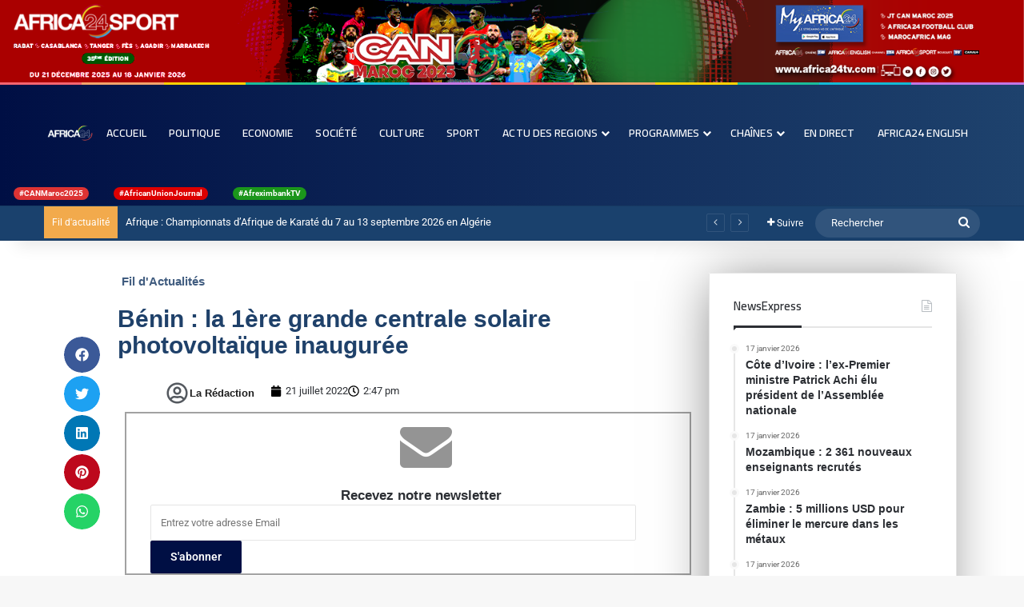

--- FILE ---
content_type: text/html; charset=UTF-8
request_url: https://africa24tv.com/benin-la-1ere-grande-centrale-solaire-photovoltaique-inauguree
body_size: 36594
content:
<!DOCTYPE html>
<html lang="fr-FR" class="" data-skin="light">
<head>
	<meta charset="UTF-8" />
	<link rel="profile" href="https://gmpg.org/xfn/11" />
	
<meta http-equiv='x-dns-prefetch-control' content='on'>
<link rel='dns-prefetch' href='//cdnjs.cloudflare.com' />
<link rel='dns-prefetch' href='//ajax.googleapis.com' />
<link rel='dns-prefetch' href='//fonts.googleapis.com' />
<link rel='dns-prefetch' href='//fonts.gstatic.com' />
<link rel='dns-prefetch' href='//s.gravatar.com' />
<link rel='dns-prefetch' href='//www.google-analytics.com' />
<link rel='preload' as='script' href='https://ajax.googleapis.com/ajax/libs/webfont/1/webfont.js'>
<meta name='robots' content='index, follow, max-image-preview:large, max-snippet:-1, max-video-preview:-1' />
	<style>img:is([sizes="auto" i], [sizes^="auto," i]) { contain-intrinsic-size: 3000px 1500px }</style>
	
	<!-- This site is optimized with the Yoast SEO plugin v26.6 - https://yoast.com/wordpress/plugins/seo/ -->
	<title>Bénin : la 1ère grande centrale solaire photovoltaïque inaugurée | Africa24 TV</title>
	<link rel="canonical" href="https://africa24tv.com/benin-la-1ere-grande-centrale-solaire-photovoltaique-inauguree" />
	<meta property="og:locale" content="fr_FR" />
	<meta property="og:type" content="article" />
	<meta property="og:title" content="Bénin : la 1ère grande centrale solaire photovoltaïque inaugurée | Africa24 TV" />
	<meta property="og:url" content="https://africa24tv.com/benin-la-1ere-grande-centrale-solaire-photovoltaique-inauguree" />
	<meta property="og:site_name" content="Africa24 TV" />
	<meta property="article:publisher" content="https://www.facebook.com/africa24tv" />
	<meta property="article:published_time" content="2022-07-21T12:47:03+00:00" />
	<meta property="article:modified_time" content="2022-07-21T12:47:05+00:00" />
	<meta name="author" content="La rédaction" />
	<meta name="twitter:card" content="summary_large_image" />
	<meta name="twitter:creator" content="@AFRICA24TV" />
	<meta name="twitter:site" content="@AFRICA24TV" />
	<meta name="twitter:label1" content="Écrit par" />
	<meta name="twitter:data1" content="La rédaction" />
	<script type="application/ld+json" class="yoast-schema-graph">{"@context":"https://schema.org","@graph":[{"@type":"Article","@id":"https://africa24tv.com/benin-la-1ere-grande-centrale-solaire-photovoltaique-inauguree#article","isPartOf":{"@id":"https://africa24tv.com/benin-la-1ere-grande-centrale-solaire-photovoltaique-inauguree"},"author":{"name":"La rédaction","@id":"https://africa24tv.com/#/schema/person/47af6ad92efe3de2646099281a35f130"},"headline":"Bénin : la 1ère grande centrale solaire photovoltaïque inaugurée","datePublished":"2022-07-21T12:47:03+00:00","dateModified":"2022-07-21T12:47:05+00:00","mainEntityOfPage":{"@id":"https://africa24tv.com/benin-la-1ere-grande-centrale-solaire-photovoltaique-inauguree"},"wordCount":11,"publisher":{"@id":"https://africa24tv.com/#organization"},"articleSection":["Fil d'Actualités"],"inLanguage":"fr-FR"},{"@type":"WebPage","@id":"https://africa24tv.com/benin-la-1ere-grande-centrale-solaire-photovoltaique-inauguree","url":"https://africa24tv.com/benin-la-1ere-grande-centrale-solaire-photovoltaique-inauguree","name":"Bénin : la 1ère grande centrale solaire photovoltaïque inaugurée | Africa24 TV","isPartOf":{"@id":"https://africa24tv.com/#website"},"datePublished":"2022-07-21T12:47:03+00:00","dateModified":"2022-07-21T12:47:05+00:00","breadcrumb":{"@id":"https://africa24tv.com/benin-la-1ere-grande-centrale-solaire-photovoltaique-inauguree#breadcrumb"},"inLanguage":"fr-FR","potentialAction":[{"@type":"ReadAction","target":["https://africa24tv.com/benin-la-1ere-grande-centrale-solaire-photovoltaique-inauguree"]}]},{"@type":"BreadcrumbList","@id":"https://africa24tv.com/benin-la-1ere-grande-centrale-solaire-photovoltaique-inauguree#breadcrumb","itemListElement":[{"@type":"ListItem","position":1,"name":"Accueil","item":"https://africa24tv.com/"},{"@type":"ListItem","position":2,"name":"Bénin : la 1ère grande centrale solaire photovoltaïque inaugurée"}]},{"@type":"WebSite","@id":"https://africa24tv.com/#website","url":"https://africa24tv.com/","name":"Africa24 TV","description":"Africa24, la première chaîne mondiale d&#039;information pour l&#039;Afrique","publisher":{"@id":"https://africa24tv.com/#organization"},"potentialAction":[{"@type":"SearchAction","target":{"@type":"EntryPoint","urlTemplate":"https://africa24tv.com/?s={search_term_string}"},"query-input":{"@type":"PropertyValueSpecification","valueRequired":true,"valueName":"search_term_string"}}],"inLanguage":"fr-FR"},{"@type":"Organization","@id":"https://africa24tv.com/#organization","name":"Africa24","url":"https://africa24tv.com/","logo":{"@type":"ImageObject","inLanguage":"fr-FR","@id":"https://africa24tv.com/#/schema/logo/image/","url":"https://i0.wp.com/africa24tv.com/wp-content/uploads/2022/01/cropped-Logo_Africa_24-1.jpg?fit=200%2C200&ssl=1","contentUrl":"https://i0.wp.com/africa24tv.com/wp-content/uploads/2022/01/cropped-Logo_Africa_24-1.jpg?fit=200%2C200&ssl=1","width":200,"height":200,"caption":"Africa24"},"image":{"@id":"https://africa24tv.com/#/schema/logo/image/"},"sameAs":["https://www.facebook.com/africa24tv","https://x.com/AFRICA24TV"]},{"@type":"Person","@id":"https://africa24tv.com/#/schema/person/47af6ad92efe3de2646099281a35f130","name":"La rédaction","image":{"@type":"ImageObject","inLanguage":"fr-FR","@id":"https://africa24tv.com/#/schema/person/image/","url":"https://secure.gravatar.com/avatar/9d9b078f6ef45a087dd6a5b13c908c64234dd70917bd41bb7883c422f239d7dc?s=96&d=mm&r=g","contentUrl":"https://secure.gravatar.com/avatar/9d9b078f6ef45a087dd6a5b13c908c64234dd70917bd41bb7883c422f239d7dc?s=96&d=mm&r=g","caption":"La rédaction"}}]}</script>
	<!-- / Yoast SEO plugin. -->


<link rel='dns-prefetch' href='//player.vimeo.com' />
<link rel='preconnect' href='//i0.wp.com' />
<link rel="alternate" type="application/rss+xml" title="Africa24 TV &raquo; Flux" href="https://africa24tv.com/feed" />
<link rel="alternate" type="application/rss+xml" title="Africa24 TV &raquo; Flux des commentaires" href="https://africa24tv.com/comments/feed" />
<link rel="alternate" type="text/calendar" title="Africa24 TV &raquo; Flux iCal" href="https://africa24tv.com/events/?ical=1" />
<link rel="alternate" type="application/rss+xml" title="Africa24 TV &raquo; Bénin : la 1ère grande centrale solaire photovoltaïque inaugurée Flux des commentaires" href="https://africa24tv.com/benin-la-1ere-grande-centrale-solaire-photovoltaique-inauguree/feed" />

		<style type="text/css">
			:root{				
			--tie-preset-gradient-1: linear-gradient(135deg, rgba(6, 147, 227, 1) 0%, rgb(155, 81, 224) 100%);
			--tie-preset-gradient-2: linear-gradient(135deg, rgb(122, 220, 180) 0%, rgb(0, 208, 130) 100%);
			--tie-preset-gradient-3: linear-gradient(135deg, rgba(252, 185, 0, 1) 0%, rgba(255, 105, 0, 1) 100%);
			--tie-preset-gradient-4: linear-gradient(135deg, rgba(255, 105, 0, 1) 0%, rgb(207, 46, 46) 100%);
			--tie-preset-gradient-5: linear-gradient(135deg, rgb(238, 238, 238) 0%, rgb(169, 184, 195) 100%);
			--tie-preset-gradient-6: linear-gradient(135deg, rgb(74, 234, 220) 0%, rgb(151, 120, 209) 20%, rgb(207, 42, 186) 40%, rgb(238, 44, 130) 60%, rgb(251, 105, 98) 80%, rgb(254, 248, 76) 100%);
			--tie-preset-gradient-7: linear-gradient(135deg, rgb(255, 206, 236) 0%, rgb(152, 150, 240) 100%);
			--tie-preset-gradient-8: linear-gradient(135deg, rgb(254, 205, 165) 0%, rgb(254, 45, 45) 50%, rgb(107, 0, 62) 100%);
			--tie-preset-gradient-9: linear-gradient(135deg, rgb(255, 203, 112) 0%, rgb(199, 81, 192) 50%, rgb(65, 88, 208) 100%);
			--tie-preset-gradient-10: linear-gradient(135deg, rgb(255, 245, 203) 0%, rgb(182, 227, 212) 50%, rgb(51, 167, 181) 100%);
			--tie-preset-gradient-11: linear-gradient(135deg, rgb(202, 248, 128) 0%, rgb(113, 206, 126) 100%);
			--tie-preset-gradient-12: linear-gradient(135deg, rgb(2, 3, 129) 0%, rgb(40, 116, 252) 100%);
			--tie-preset-gradient-13: linear-gradient(135deg, #4D34FA, #ad34fa);
			--tie-preset-gradient-14: linear-gradient(135deg, #0057FF, #31B5FF);
			--tie-preset-gradient-15: linear-gradient(135deg, #FF007A, #FF81BD);
			--tie-preset-gradient-16: linear-gradient(135deg, #14111E, #4B4462);
			--tie-preset-gradient-17: linear-gradient(135deg, #F32758, #FFC581);

			
					--main-nav-background: #FFFFFF;
					--main-nav-secondry-background: rgba(0,0,0,0.03);
					--main-nav-primary-color: #0088ff;
					--main-nav-contrast-primary-color: #FFFFFF;
					--main-nav-text-color: #2c2f34;
					--main-nav-secondry-text-color: rgba(0,0,0,0.5);
					--main-nav-main-border-color: rgba(0,0,0,0.1);
					--main-nav-secondry-border-color: rgba(0,0,0,0.08);
				
			}
		</style>
	<meta name="viewport" content="width=device-width, initial-scale=1.0" /><script type="text/javascript">
/* <![CDATA[ */
window._wpemojiSettings = {"baseUrl":"https:\/\/s.w.org\/images\/core\/emoji\/16.0.1\/72x72\/","ext":".png","svgUrl":"https:\/\/s.w.org\/images\/core\/emoji\/16.0.1\/svg\/","svgExt":".svg","source":{"concatemoji":"https:\/\/africa24tv.com\/wp-includes\/js\/wp-emoji-release.min.js?ver=6.8.3"}};
/*! This file is auto-generated */
!function(s,n){var o,i,e;function c(e){try{var t={supportTests:e,timestamp:(new Date).valueOf()};sessionStorage.setItem(o,JSON.stringify(t))}catch(e){}}function p(e,t,n){e.clearRect(0,0,e.canvas.width,e.canvas.height),e.fillText(t,0,0);var t=new Uint32Array(e.getImageData(0,0,e.canvas.width,e.canvas.height).data),a=(e.clearRect(0,0,e.canvas.width,e.canvas.height),e.fillText(n,0,0),new Uint32Array(e.getImageData(0,0,e.canvas.width,e.canvas.height).data));return t.every(function(e,t){return e===a[t]})}function u(e,t){e.clearRect(0,0,e.canvas.width,e.canvas.height),e.fillText(t,0,0);for(var n=e.getImageData(16,16,1,1),a=0;a<n.data.length;a++)if(0!==n.data[a])return!1;return!0}function f(e,t,n,a){switch(t){case"flag":return n(e,"\ud83c\udff3\ufe0f\u200d\u26a7\ufe0f","\ud83c\udff3\ufe0f\u200b\u26a7\ufe0f")?!1:!n(e,"\ud83c\udde8\ud83c\uddf6","\ud83c\udde8\u200b\ud83c\uddf6")&&!n(e,"\ud83c\udff4\udb40\udc67\udb40\udc62\udb40\udc65\udb40\udc6e\udb40\udc67\udb40\udc7f","\ud83c\udff4\u200b\udb40\udc67\u200b\udb40\udc62\u200b\udb40\udc65\u200b\udb40\udc6e\u200b\udb40\udc67\u200b\udb40\udc7f");case"emoji":return!a(e,"\ud83e\udedf")}return!1}function g(e,t,n,a){var r="undefined"!=typeof WorkerGlobalScope&&self instanceof WorkerGlobalScope?new OffscreenCanvas(300,150):s.createElement("canvas"),o=r.getContext("2d",{willReadFrequently:!0}),i=(o.textBaseline="top",o.font="600 32px Arial",{});return e.forEach(function(e){i[e]=t(o,e,n,a)}),i}function t(e){var t=s.createElement("script");t.src=e,t.defer=!0,s.head.appendChild(t)}"undefined"!=typeof Promise&&(o="wpEmojiSettingsSupports",i=["flag","emoji"],n.supports={everything:!0,everythingExceptFlag:!0},e=new Promise(function(e){s.addEventListener("DOMContentLoaded",e,{once:!0})}),new Promise(function(t){var n=function(){try{var e=JSON.parse(sessionStorage.getItem(o));if("object"==typeof e&&"number"==typeof e.timestamp&&(new Date).valueOf()<e.timestamp+604800&&"object"==typeof e.supportTests)return e.supportTests}catch(e){}return null}();if(!n){if("undefined"!=typeof Worker&&"undefined"!=typeof OffscreenCanvas&&"undefined"!=typeof URL&&URL.createObjectURL&&"undefined"!=typeof Blob)try{var e="postMessage("+g.toString()+"("+[JSON.stringify(i),f.toString(),p.toString(),u.toString()].join(",")+"));",a=new Blob([e],{type:"text/javascript"}),r=new Worker(URL.createObjectURL(a),{name:"wpTestEmojiSupports"});return void(r.onmessage=function(e){c(n=e.data),r.terminate(),t(n)})}catch(e){}c(n=g(i,f,p,u))}t(n)}).then(function(e){for(var t in e)n.supports[t]=e[t],n.supports.everything=n.supports.everything&&n.supports[t],"flag"!==t&&(n.supports.everythingExceptFlag=n.supports.everythingExceptFlag&&n.supports[t]);n.supports.everythingExceptFlag=n.supports.everythingExceptFlag&&!n.supports.flag,n.DOMReady=!1,n.readyCallback=function(){n.DOMReady=!0}}).then(function(){return e}).then(function(){var e;n.supports.everything||(n.readyCallback(),(e=n.source||{}).concatemoji?t(e.concatemoji):e.wpemoji&&e.twemoji&&(t(e.twemoji),t(e.wpemoji)))}))}((window,document),window._wpemojiSettings);
/* ]]> */
</script>
<link rel='stylesheet' id='hfe-widgets-style-css' href='https://africa24tv.com/wp-content/plugins/header-footer-elementor/inc/widgets-css/frontend.css?ver=2.7.1' type='text/css' media='all' />
<link rel='stylesheet' id='vimeo-for-wordpress-public-css' href='https://africa24tv.com/wp-content/plugins/vimeo/build/style-index.css?ver=1.2.2' type='text/css' media='all' />
<style id='wp-emoji-styles-inline-css' type='text/css'>

	img.wp-smiley, img.emoji {
		display: inline !important;
		border: none !important;
		box-shadow: none !important;
		height: 1em !important;
		width: 1em !important;
		margin: 0 0.07em !important;
		vertical-align: -0.1em !important;
		background: none !important;
		padding: 0 !important;
	}
</style>
<link rel='stylesheet' id='liveblog24_live_blogging_tool-cgb-style-css-css' href='https://africa24tv.com/wp-content/plugins/24liveblog/dist/blocks.style.build.css' type='text/css' media='all' />
<link rel='stylesheet' id='wp-components-css' href='https://africa24tv.com/wp-includes/css/dist/components/style.min.css?ver=6.8.3' type='text/css' media='all' />
<link rel='stylesheet' id='wp-preferences-css' href='https://africa24tv.com/wp-includes/css/dist/preferences/style.min.css?ver=6.8.3' type='text/css' media='all' />
<link rel='stylesheet' id='wp-block-editor-css' href='https://africa24tv.com/wp-includes/css/dist/block-editor/style.min.css?ver=6.8.3' type='text/css' media='all' />
<link rel='stylesheet' id='popup-maker-block-library-style-css' href='https://africa24tv.com/wp-content/plugins/popup-maker/dist/packages/block-library-style.css?ver=dbea705cfafe089d65f1' type='text/css' media='all' />
<style id='feedzy-rss-feeds-loop-style-inline-css' type='text/css'>
.wp-block-feedzy-rss-feeds-loop{display:grid;gap:24px;grid-template-columns:repeat(1,1fr)}@media(min-width:782px){.wp-block-feedzy-rss-feeds-loop.feedzy-loop-columns-2,.wp-block-feedzy-rss-feeds-loop.feedzy-loop-columns-3,.wp-block-feedzy-rss-feeds-loop.feedzy-loop-columns-4,.wp-block-feedzy-rss-feeds-loop.feedzy-loop-columns-5{grid-template-columns:repeat(2,1fr)}}@media(min-width:960px){.wp-block-feedzy-rss-feeds-loop.feedzy-loop-columns-2{grid-template-columns:repeat(2,1fr)}.wp-block-feedzy-rss-feeds-loop.feedzy-loop-columns-3{grid-template-columns:repeat(3,1fr)}.wp-block-feedzy-rss-feeds-loop.feedzy-loop-columns-4{grid-template-columns:repeat(4,1fr)}.wp-block-feedzy-rss-feeds-loop.feedzy-loop-columns-5{grid-template-columns:repeat(5,1fr)}}.wp-block-feedzy-rss-feeds-loop .wp-block-image.is-style-rounded img{border-radius:9999px}.wp-block-feedzy-rss-feeds-loop .wp-block-image:has(:is(img:not([src]),img[src=""])){display:none}

</style>
<style id='global-styles-inline-css' type='text/css'>
:root{--wp--preset--aspect-ratio--square: 1;--wp--preset--aspect-ratio--4-3: 4/3;--wp--preset--aspect-ratio--3-4: 3/4;--wp--preset--aspect-ratio--3-2: 3/2;--wp--preset--aspect-ratio--2-3: 2/3;--wp--preset--aspect-ratio--16-9: 16/9;--wp--preset--aspect-ratio--9-16: 9/16;--wp--preset--color--black: #000000;--wp--preset--color--cyan-bluish-gray: #abb8c3;--wp--preset--color--white: #ffffff;--wp--preset--color--pale-pink: #f78da7;--wp--preset--color--vivid-red: #cf2e2e;--wp--preset--color--luminous-vivid-orange: #ff6900;--wp--preset--color--luminous-vivid-amber: #fcb900;--wp--preset--color--light-green-cyan: #7bdcb5;--wp--preset--color--vivid-green-cyan: #00d084;--wp--preset--color--pale-cyan-blue: #8ed1fc;--wp--preset--color--vivid-cyan-blue: #0693e3;--wp--preset--color--vivid-purple: #9b51e0;--wp--preset--color--global-color: #000f44;--wp--preset--gradient--vivid-cyan-blue-to-vivid-purple: linear-gradient(135deg,rgba(6,147,227,1) 0%,rgb(155,81,224) 100%);--wp--preset--gradient--light-green-cyan-to-vivid-green-cyan: linear-gradient(135deg,rgb(122,220,180) 0%,rgb(0,208,130) 100%);--wp--preset--gradient--luminous-vivid-amber-to-luminous-vivid-orange: linear-gradient(135deg,rgba(252,185,0,1) 0%,rgba(255,105,0,1) 100%);--wp--preset--gradient--luminous-vivid-orange-to-vivid-red: linear-gradient(135deg,rgba(255,105,0,1) 0%,rgb(207,46,46) 100%);--wp--preset--gradient--very-light-gray-to-cyan-bluish-gray: linear-gradient(135deg,rgb(238,238,238) 0%,rgb(169,184,195) 100%);--wp--preset--gradient--cool-to-warm-spectrum: linear-gradient(135deg,rgb(74,234,220) 0%,rgb(151,120,209) 20%,rgb(207,42,186) 40%,rgb(238,44,130) 60%,rgb(251,105,98) 80%,rgb(254,248,76) 100%);--wp--preset--gradient--blush-light-purple: linear-gradient(135deg,rgb(255,206,236) 0%,rgb(152,150,240) 100%);--wp--preset--gradient--blush-bordeaux: linear-gradient(135deg,rgb(254,205,165) 0%,rgb(254,45,45) 50%,rgb(107,0,62) 100%);--wp--preset--gradient--luminous-dusk: linear-gradient(135deg,rgb(255,203,112) 0%,rgb(199,81,192) 50%,rgb(65,88,208) 100%);--wp--preset--gradient--pale-ocean: linear-gradient(135deg,rgb(255,245,203) 0%,rgb(182,227,212) 50%,rgb(51,167,181) 100%);--wp--preset--gradient--electric-grass: linear-gradient(135deg,rgb(202,248,128) 0%,rgb(113,206,126) 100%);--wp--preset--gradient--midnight: linear-gradient(135deg,rgb(2,3,129) 0%,rgb(40,116,252) 100%);--wp--preset--font-size--small: 13px;--wp--preset--font-size--medium: 20px;--wp--preset--font-size--large: 36px;--wp--preset--font-size--x-large: 42px;--wp--preset--spacing--20: 0.44rem;--wp--preset--spacing--30: 0.67rem;--wp--preset--spacing--40: 1rem;--wp--preset--spacing--50: 1.5rem;--wp--preset--spacing--60: 2.25rem;--wp--preset--spacing--70: 3.38rem;--wp--preset--spacing--80: 5.06rem;--wp--preset--shadow--natural: 6px 6px 9px rgba(0, 0, 0, 0.2);--wp--preset--shadow--deep: 12px 12px 50px rgba(0, 0, 0, 0.4);--wp--preset--shadow--sharp: 6px 6px 0px rgba(0, 0, 0, 0.2);--wp--preset--shadow--outlined: 6px 6px 0px -3px rgba(255, 255, 255, 1), 6px 6px rgba(0, 0, 0, 1);--wp--preset--shadow--crisp: 6px 6px 0px rgba(0, 0, 0, 1);}:where(.is-layout-flex){gap: 0.5em;}:where(.is-layout-grid){gap: 0.5em;}body .is-layout-flex{display: flex;}.is-layout-flex{flex-wrap: wrap;align-items: center;}.is-layout-flex > :is(*, div){margin: 0;}body .is-layout-grid{display: grid;}.is-layout-grid > :is(*, div){margin: 0;}:where(.wp-block-columns.is-layout-flex){gap: 2em;}:where(.wp-block-columns.is-layout-grid){gap: 2em;}:where(.wp-block-post-template.is-layout-flex){gap: 1.25em;}:where(.wp-block-post-template.is-layout-grid){gap: 1.25em;}.has-black-color{color: var(--wp--preset--color--black) !important;}.has-cyan-bluish-gray-color{color: var(--wp--preset--color--cyan-bluish-gray) !important;}.has-white-color{color: var(--wp--preset--color--white) !important;}.has-pale-pink-color{color: var(--wp--preset--color--pale-pink) !important;}.has-vivid-red-color{color: var(--wp--preset--color--vivid-red) !important;}.has-luminous-vivid-orange-color{color: var(--wp--preset--color--luminous-vivid-orange) !important;}.has-luminous-vivid-amber-color{color: var(--wp--preset--color--luminous-vivid-amber) !important;}.has-light-green-cyan-color{color: var(--wp--preset--color--light-green-cyan) !important;}.has-vivid-green-cyan-color{color: var(--wp--preset--color--vivid-green-cyan) !important;}.has-pale-cyan-blue-color{color: var(--wp--preset--color--pale-cyan-blue) !important;}.has-vivid-cyan-blue-color{color: var(--wp--preset--color--vivid-cyan-blue) !important;}.has-vivid-purple-color{color: var(--wp--preset--color--vivid-purple) !important;}.has-black-background-color{background-color: var(--wp--preset--color--black) !important;}.has-cyan-bluish-gray-background-color{background-color: var(--wp--preset--color--cyan-bluish-gray) !important;}.has-white-background-color{background-color: var(--wp--preset--color--white) !important;}.has-pale-pink-background-color{background-color: var(--wp--preset--color--pale-pink) !important;}.has-vivid-red-background-color{background-color: var(--wp--preset--color--vivid-red) !important;}.has-luminous-vivid-orange-background-color{background-color: var(--wp--preset--color--luminous-vivid-orange) !important;}.has-luminous-vivid-amber-background-color{background-color: var(--wp--preset--color--luminous-vivid-amber) !important;}.has-light-green-cyan-background-color{background-color: var(--wp--preset--color--light-green-cyan) !important;}.has-vivid-green-cyan-background-color{background-color: var(--wp--preset--color--vivid-green-cyan) !important;}.has-pale-cyan-blue-background-color{background-color: var(--wp--preset--color--pale-cyan-blue) !important;}.has-vivid-cyan-blue-background-color{background-color: var(--wp--preset--color--vivid-cyan-blue) !important;}.has-vivid-purple-background-color{background-color: var(--wp--preset--color--vivid-purple) !important;}.has-black-border-color{border-color: var(--wp--preset--color--black) !important;}.has-cyan-bluish-gray-border-color{border-color: var(--wp--preset--color--cyan-bluish-gray) !important;}.has-white-border-color{border-color: var(--wp--preset--color--white) !important;}.has-pale-pink-border-color{border-color: var(--wp--preset--color--pale-pink) !important;}.has-vivid-red-border-color{border-color: var(--wp--preset--color--vivid-red) !important;}.has-luminous-vivid-orange-border-color{border-color: var(--wp--preset--color--luminous-vivid-orange) !important;}.has-luminous-vivid-amber-border-color{border-color: var(--wp--preset--color--luminous-vivid-amber) !important;}.has-light-green-cyan-border-color{border-color: var(--wp--preset--color--light-green-cyan) !important;}.has-vivid-green-cyan-border-color{border-color: var(--wp--preset--color--vivid-green-cyan) !important;}.has-pale-cyan-blue-border-color{border-color: var(--wp--preset--color--pale-cyan-blue) !important;}.has-vivid-cyan-blue-border-color{border-color: var(--wp--preset--color--vivid-cyan-blue) !important;}.has-vivid-purple-border-color{border-color: var(--wp--preset--color--vivid-purple) !important;}.has-vivid-cyan-blue-to-vivid-purple-gradient-background{background: var(--wp--preset--gradient--vivid-cyan-blue-to-vivid-purple) !important;}.has-light-green-cyan-to-vivid-green-cyan-gradient-background{background: var(--wp--preset--gradient--light-green-cyan-to-vivid-green-cyan) !important;}.has-luminous-vivid-amber-to-luminous-vivid-orange-gradient-background{background: var(--wp--preset--gradient--luminous-vivid-amber-to-luminous-vivid-orange) !important;}.has-luminous-vivid-orange-to-vivid-red-gradient-background{background: var(--wp--preset--gradient--luminous-vivid-orange-to-vivid-red) !important;}.has-very-light-gray-to-cyan-bluish-gray-gradient-background{background: var(--wp--preset--gradient--very-light-gray-to-cyan-bluish-gray) !important;}.has-cool-to-warm-spectrum-gradient-background{background: var(--wp--preset--gradient--cool-to-warm-spectrum) !important;}.has-blush-light-purple-gradient-background{background: var(--wp--preset--gradient--blush-light-purple) !important;}.has-blush-bordeaux-gradient-background{background: var(--wp--preset--gradient--blush-bordeaux) !important;}.has-luminous-dusk-gradient-background{background: var(--wp--preset--gradient--luminous-dusk) !important;}.has-pale-ocean-gradient-background{background: var(--wp--preset--gradient--pale-ocean) !important;}.has-electric-grass-gradient-background{background: var(--wp--preset--gradient--electric-grass) !important;}.has-midnight-gradient-background{background: var(--wp--preset--gradient--midnight) !important;}.has-small-font-size{font-size: var(--wp--preset--font-size--small) !important;}.has-medium-font-size{font-size: var(--wp--preset--font-size--medium) !important;}.has-large-font-size{font-size: var(--wp--preset--font-size--large) !important;}.has-x-large-font-size{font-size: var(--wp--preset--font-size--x-large) !important;}
:where(.wp-block-post-template.is-layout-flex){gap: 1.25em;}:where(.wp-block-post-template.is-layout-grid){gap: 1.25em;}
:where(.wp-block-columns.is-layout-flex){gap: 2em;}:where(.wp-block-columns.is-layout-grid){gap: 2em;}
:root :where(.wp-block-pullquote){font-size: 1.5em;line-height: 1.6;}
</style>
<link rel='stylesheet' id='wpsm_ac-font-awesome-front-css' href='https://africa24tv.com/wp-content/plugins/responsive-accordion-and-collapse/css/font-awesome/css/font-awesome.min.css?ver=6.8.3' type='text/css' media='all' />
<link rel='stylesheet' id='wpsm_ac_bootstrap-front-css' href='https://africa24tv.com/wp-content/plugins/responsive-accordion-and-collapse/css/bootstrap-front.css?ver=6.8.3' type='text/css' media='all' />
<link rel='stylesheet' id='wmvp-style-videos-list-css' href='https://africa24tv.com/wp-content/plugins/wm-video-playlists/assets/css/style.css?ver=1.0.2' type='text/css' media='all' />
<link rel='stylesheet' id='tribe-events-v2-single-skeleton-css' href='https://africa24tv.com/wp-content/plugins/the-events-calendar/build/css/tribe-events-single-skeleton.css?ver=6.15.13' type='text/css' media='all' />
<link rel='stylesheet' id='tribe-events-v2-single-skeleton-full-css' href='https://africa24tv.com/wp-content/plugins/the-events-calendar/build/css/tribe-events-single-full.css?ver=6.15.13' type='text/css' media='all' />
<link rel='stylesheet' id='tec-events-elementor-widgets-base-styles-css' href='https://africa24tv.com/wp-content/plugins/the-events-calendar/build/css/integrations/plugins/elementor/widgets/widget-base.css?ver=6.15.13' type='text/css' media='all' />
<link rel='stylesheet' id='mc4wp-form-themes-css' href='https://africa24tv.com/wp-content/plugins/mailchimp-for-wp/assets/css/form-themes.css?ver=4.10.9' type='text/css' media='all' />
<link rel='stylesheet' id='cmplz-general-css' href='https://africa24tv.com/wp-content/plugins/complianz-gdpr/assets/css/cookieblocker.min.css?ver=1766284085' type='text/css' media='all' />
<link rel='stylesheet' id='hfe-style-css' href='https://africa24tv.com/wp-content/plugins/header-footer-elementor/assets/css/header-footer-elementor.css?ver=2.7.1' type='text/css' media='all' />
<link rel='stylesheet' id='elementor-frontend-css' href='https://africa24tv.com/wp-content/plugins/elementor/assets/css/frontend.min.css?ver=3.32.4' type='text/css' media='all' />
<link rel='stylesheet' id='feedzy-rss-feeds-elementor-css' href='https://africa24tv.com/wp-content/plugins/feedzy-rss-feeds/css/feedzy-rss-feeds.css?ver=1' type='text/css' media='all' />
<link rel='stylesheet' id='elementor-post-1022-css' href='https://africa24tv.com/wp-content/uploads/elementor/css/post-1022.css?ver=1768656260' type='text/css' media='all' />
<link rel='stylesheet' id='wb-slick-library-css' href='https://africa24tv.com/wp-content/plugins/post-carousel-slider-for-elementor//assets/vendors/slick/slick.css?ver=1.0.0' type='text/css' media='all' />
<link rel='stylesheet' id='wb-slick-theme-css' href='https://africa24tv.com/wp-content/plugins/post-carousel-slider-for-elementor//assets/vendors/slick/slick-theme.css?ver=1.0.0' type='text/css' media='all' />
<link rel='stylesheet' id='wb-ps-style-css' href='https://africa24tv.com/wp-content/plugins/post-carousel-slider-for-elementor//assets/css/style.css?ver=1.0.0' type='text/css' media='all' />
<link rel='stylesheet' id='post-grid-elementor-addon-main-css' href='https://africa24tv.com/wp-content/plugins/post-grid-elementor-addon/assets/css/main.css?ver=6.8.3' type='text/css' media='all' />
<link rel='stylesheet' id='widget-image-css' href='https://africa24tv.com/wp-content/plugins/elementor/assets/css/widget-image.min.css?ver=3.32.4' type='text/css' media='all' />
<link rel='stylesheet' id='widget-heading-css' href='https://africa24tv.com/wp-content/plugins/elementor/assets/css/widget-heading.min.css?ver=3.32.4' type='text/css' media='all' />
<link rel='stylesheet' id='widget-spacer-css' href='https://africa24tv.com/wp-content/plugins/elementor/assets/css/widget-spacer.min.css?ver=3.32.4' type='text/css' media='all' />
<link rel='stylesheet' id='e-animation-fadeInRight-css' href='https://africa24tv.com/wp-content/plugins/elementor/assets/lib/animations/styles/fadeInRight.min.css?ver=3.32.4' type='text/css' media='all' />
<link rel='stylesheet' id='e-popup-css' href='https://africa24tv.com/wp-content/plugins/elementor-pro/assets/css/conditionals/popup.min.css?ver=3.32.2' type='text/css' media='all' />
<link rel='stylesheet' id='widget-share-buttons-css' href='https://africa24tv.com/wp-content/plugins/elementor-pro/assets/css/widget-share-buttons.min.css?ver=3.32.2' type='text/css' media='all' />
<link rel='stylesheet' id='e-apple-webkit-css' href='https://africa24tv.com/wp-content/plugins/elementor/assets/css/conditionals/apple-webkit.min.css?ver=3.32.4' type='text/css' media='all' />
<link rel='stylesheet' id='widget-post-info-css' href='https://africa24tv.com/wp-content/plugins/elementor-pro/assets/css/widget-post-info.min.css?ver=3.32.2' type='text/css' media='all' />
<link rel='stylesheet' id='widget-icon-list-css' href='https://africa24tv.com/wp-content/plugins/elementor/assets/css/widget-icon-list.min.css?ver=3.32.4' type='text/css' media='all' />
<link rel='stylesheet' id='swiper-css' href='https://africa24tv.com/wp-content/plugins/elementor/assets/lib/swiper/v8/css/swiper.min.css?ver=8.4.5' type='text/css' media='all' />
<link rel='stylesheet' id='e-swiper-css' href='https://africa24tv.com/wp-content/plugins/elementor/assets/css/conditionals/e-swiper.min.css?ver=3.32.4' type='text/css' media='all' />
<link rel='stylesheet' id='elementor-post-11677-css' href='https://africa24tv.com/wp-content/uploads/elementor/css/post-11677.css?ver=1768656260' type='text/css' media='all' />
<link rel='stylesheet' id='elementor-post-6876-css' href='https://africa24tv.com/wp-content/uploads/elementor/css/post-6876.css?ver=1768656264' type='text/css' media='all' />
<link rel='stylesheet' id='tablepress-default-css' href='https://africa24tv.com/wp-content/tablepress-combined.min.css?ver=18' type='text/css' media='all' />
<link rel='stylesheet' id='hfe-elementor-icons-css' href='https://africa24tv.com/wp-content/plugins/elementor/assets/lib/eicons/css/elementor-icons.min.css?ver=5.34.0' type='text/css' media='all' />
<link rel='stylesheet' id='hfe-icons-list-css' href='https://africa24tv.com/wp-content/plugins/elementor/assets/css/widget-icon-list.min.css?ver=3.24.3' type='text/css' media='all' />
<link rel='stylesheet' id='hfe-social-icons-css' href='https://africa24tv.com/wp-content/plugins/elementor/assets/css/widget-social-icons.min.css?ver=3.24.0' type='text/css' media='all' />
<link rel='stylesheet' id='hfe-social-share-icons-brands-css' href='https://africa24tv.com/wp-content/plugins/elementor/assets/lib/font-awesome/css/brands.css?ver=5.15.3' type='text/css' media='all' />
<link rel='stylesheet' id='hfe-social-share-icons-fontawesome-css' href='https://africa24tv.com/wp-content/plugins/elementor/assets/lib/font-awesome/css/fontawesome.css?ver=5.15.3' type='text/css' media='all' />
<link rel='stylesheet' id='hfe-nav-menu-icons-css' href='https://africa24tv.com/wp-content/plugins/elementor/assets/lib/font-awesome/css/solid.css?ver=5.15.3' type='text/css' media='all' />
<link rel='stylesheet' id='hfe-widget-blockquote-css' href='https://africa24tv.com/wp-content/plugins/elementor-pro/assets/css/widget-blockquote.min.css?ver=3.25.0' type='text/css' media='all' />
<link rel='stylesheet' id='hfe-mega-menu-css' href='https://africa24tv.com/wp-content/plugins/elementor-pro/assets/css/widget-mega-menu.min.css?ver=3.26.2' type='text/css' media='all' />
<link rel='stylesheet' id='hfe-nav-menu-widget-css' href='https://africa24tv.com/wp-content/plugins/elementor-pro/assets/css/widget-nav-menu.min.css?ver=3.26.0' type='text/css' media='all' />
<link rel='stylesheet' id='tie-css-base-css' href='https://africa24tv.com/wp-content/themes/jannah/assets/css/base.min.css?ver=7.6.0' type='text/css' media='all' />
<link rel='stylesheet' id='tie-css-styles-css' href='https://africa24tv.com/wp-content/themes/jannah/assets/css/style.min.css?ver=7.6.0' type='text/css' media='all' />
<link rel='stylesheet' id='tie-css-widgets-css' href='https://africa24tv.com/wp-content/themes/jannah/assets/css/widgets.min.css?ver=7.6.0' type='text/css' media='all' />
<link rel='stylesheet' id='tie-css-helpers-css' href='https://africa24tv.com/wp-content/themes/jannah/assets/css/helpers.min.css?ver=7.6.0' type='text/css' media='all' />
<link rel='stylesheet' id='tie-fontawesome5-css' href='https://africa24tv.com/wp-content/themes/jannah/assets/css/fontawesome.css?ver=7.6.0' type='text/css' media='all' />
<link rel='stylesheet' id='tie-css-ilightbox-css' href='https://africa24tv.com/wp-content/themes/jannah/assets/ilightbox/dark-skin/skin.css?ver=7.6.0' type='text/css' media='all' />
<link rel='stylesheet' id='tie-css-shortcodes-css' href='https://africa24tv.com/wp-content/themes/jannah/assets/css/plugins/shortcodes.min.css?ver=7.6.0' type='text/css' media='all' />
<link rel='stylesheet' id='tie-css-single-css' href='https://africa24tv.com/wp-content/themes/jannah/assets/css/single.min.css?ver=7.6.0' type='text/css' media='all' />
<link rel='stylesheet' id='tie-css-print-css' href='https://africa24tv.com/wp-content/themes/jannah/assets/css/print.css?ver=7.6.0' type='text/css' media='print' />
<link rel='stylesheet' id='taqyeem-styles-css' href='https://africa24tv.com/wp-content/themes/jannah/assets/css/plugins/taqyeem.min.css?ver=7.6.0' type='text/css' media='all' />
<link rel='stylesheet' id='tie-theme-child-css-css' href='https://africa24tv.com/wp-content/themes/jannah-child/style.css?ver=6.8.3' type='text/css' media='all' />
<style id='tie-theme-child-css-inline-css' type='text/css'>
.wf-active .logo-text,.wf-active h1,.wf-active h2,.wf-active h3,.wf-active h4,.wf-active h5,.wf-active h6,.wf-active .the-subtitle{font-family: 'Cairo';}.wf-active #main-nav .main-menu > ul > li > a{font-family: 'Cairo';}#main-nav .main-menu > ul > li > a{font-size: 14px;font-weight: 600;letter-spacing: 0.1px;text-transform: uppercase;}#main-nav{line-height: 1.5em}#the-post .entry-content,#the-post .entry-content p{font-size: 17px;font-weight: 100;line-height: 1.5;}.background-overlay {background-attachment: fixed;background-image: url(https://africa24tv.com/wp-content/themes/jannah/assets/images/bg-dots.png);background-color: rgba(0,0,0,0.7);}:root:root{--brand-color: #000f44;--dark-brand-color: #000012;--bright-color: #FFFFFF;--base-color: #2c2f34;}#footer-widgets-container{border-top: 8px solid #000f44;-webkit-box-shadow: 0 -5px 0 rgba(0,0,0,0.07); -moz-box-shadow: 0 -8px 0 rgba(0,0,0,0.07); box-shadow: 0 -8px 0 rgba(0,0,0,0.07);}#reading-position-indicator{box-shadow: 0 0 10px rgba( 0,15,68,0.7);}:root:root{--brand-color: #000f44;--dark-brand-color: #000012;--bright-color: #FFFFFF;--base-color: #2c2f34;}#footer-widgets-container{border-top: 8px solid #000f44;-webkit-box-shadow: 0 -5px 0 rgba(0,0,0,0.07); -moz-box-shadow: 0 -8px 0 rgba(0,0,0,0.07); box-shadow: 0 -8px 0 rgba(0,0,0,0.07);}#reading-position-indicator{box-shadow: 0 0 10px rgba( 0,15,68,0.7);}#header-notification-bar{background: var( --tie-preset-gradient-13 );}#header-notification-bar{--tie-buttons-color: #FFFFFF;--tie-buttons-border-color: #FFFFFF;--tie-buttons-hover-color: #e1e1e1;--tie-buttons-hover-text: #000000;}#header-notification-bar{--tie-buttons-text: #000000;}#top-nav,#top-nav .sub-menu,#top-nav .comp-sub-menu,#top-nav .ticker-content,#top-nav .ticker-swipe,.top-nav-boxed #top-nav .topbar-wrapper,.top-nav-dark .top-menu ul,#autocomplete-suggestions.search-in-top-nav{background-color : #1a416d;}#top-nav *,#autocomplete-suggestions.search-in-top-nav{border-color: rgba( #FFFFFF,0.08);}#top-nav .icon-basecloud-bg:after{color: #1a416d;}#top-nav a:not(:hover),#top-nav input,#top-nav #search-submit,#top-nav .fa-spinner,#top-nav .dropdown-social-icons li a span,#top-nav .components > li .social-link:not(:hover) span,#autocomplete-suggestions.search-in-top-nav a{color: #ffffff;}#top-nav input::-moz-placeholder{color: #ffffff;}#top-nav input:-moz-placeholder{color: #ffffff;}#top-nav input:-ms-input-placeholder{color: #ffffff;}#top-nav input::-webkit-input-placeholder{color: #ffffff;}#top-nav,.search-in-top-nav{--tie-buttons-color: #000f44;--tie-buttons-border-color: #000f44;--tie-buttons-text: #FFFFFF;--tie-buttons-hover-color: #000026;}#top-nav a:hover,#top-nav .menu li:hover > a,#top-nav .menu > .tie-current-menu > a,#top-nav .components > li:hover > a,#top-nav .components #search-submit:hover,#autocomplete-suggestions.search-in-top-nav .post-title a:hover{color: #000f44;}#top-nav,#top-nav .comp-sub-menu,#top-nav .tie-weather-widget{color: #ffffff;}#autocomplete-suggestions.search-in-top-nav .post-meta,#autocomplete-suggestions.search-in-top-nav .post-meta a:not(:hover){color: rgba( 255,255,255,0.7 );}#top-nav .weather-icon .icon-cloud,#top-nav .weather-icon .icon-basecloud-bg,#top-nav .weather-icon .icon-cloud-behind{color: #ffffff !important;}#top-nav .breaking-title{color: #FFFFFF;}#top-nav .breaking-title:before{background-color: #f2aa4c;}#top-nav .breaking-news-nav li:hover{background-color: #f2aa4c;border-color: #f2aa4c;}.main-nav-boxed .main-nav.fixed-nav,#main-nav{background: #000f44;background: -webkit-linear-gradient(90deg,#1e426d,#000f44 );background: -moz-linear-gradient(90deg,#1e426d,#000f44 );background: -o-linear-gradient(90deg,#1e426d,#000f44 );background: linear-gradient(90deg,#000f44,#1e426d );}#main-nav .icon-basecloud-bg:after{color: inherit !important;}#main-nav,#main-nav .menu-sub-content,#main-nav .comp-sub-menu,#main-nav ul.cats-vertical li a.is-active,#main-nav ul.cats-vertical li a:hover,#autocomplete-suggestions.search-in-main-nav{background-color: rgb(15,41,89);}#main-nav{border-width: 0;}#theme-header #main-nav:not(.fixed-nav){bottom: 0;}#main-nav .icon-basecloud-bg:after{color: rgb(15,41,89);}#autocomplete-suggestions.search-in-main-nav{border-color: rgba(255,255,255,0.07);}.main-nav-boxed #main-nav .main-menu-wrapper{border-width: 0;}#main-nav a:not(:hover),#main-nav a.social-link:not(:hover) span,#main-nav .dropdown-social-icons li a span,#autocomplete-suggestions.search-in-main-nav a{color: #ffffff;}#theme-header:not(.main-nav-boxed) #main-nav,.main-nav-boxed .main-menu-wrapper{border-top-color:#ffffff !important;border-style: solid;border-right: 0 none;border-left : 0 none;}.main-nav,.search-in-main-nav{--main-nav-primary-color: #1e426d;--tie-buttons-color: #1e426d;--tie-buttons-border-color: #1e426d;--tie-buttons-text: #FFFFFF;--tie-buttons-hover-color: #00244f;}#main-nav .mega-links-head:after,#main-nav .cats-horizontal a.is-active,#main-nav .cats-horizontal a:hover,#main-nav .spinner > div{background-color: #1e426d;}#main-nav .menu ul li:hover > a,#main-nav .menu ul li.current-menu-item:not(.mega-link-column) > a,#main-nav .components a:hover,#main-nav .components > li:hover > a,#main-nav #search-submit:hover,#main-nav .cats-vertical a.is-active,#main-nav .cats-vertical a:hover,#main-nav .mega-menu .post-meta a:hover,#main-nav .mega-menu .post-box-title a:hover,#autocomplete-suggestions.search-in-main-nav a:hover,#main-nav .spinner-circle:after{color: #1e426d;}#main-nav .menu > li.tie-current-menu > a,#main-nav .menu > li:hover > a,.theme-header #main-nav .mega-menu .cats-horizontal a.is-active,.theme-header #main-nav .mega-menu .cats-horizontal a:hover{color: #FFFFFF;}#main-nav .menu > li.tie-current-menu > a:before,#main-nav .menu > li:hover > a:before{border-top-color: #FFFFFF;}#main-nav,#main-nav input,#main-nav #search-submit,#main-nav .fa-spinner,#main-nav .comp-sub-menu,#main-nav .tie-weather-widget{color: #ffffff;}#main-nav input::-moz-placeholder{color: #ffffff;}#main-nav input:-moz-placeholder{color: #ffffff;}#main-nav input:-ms-input-placeholder{color: #ffffff;}#main-nav input::-webkit-input-placeholder{color: #ffffff;}#main-nav .mega-menu .post-meta,#main-nav .mega-menu .post-meta a,#autocomplete-suggestions.search-in-main-nav .post-meta{color: rgba(255,255,255,0.6);}#main-nav .weather-icon .icon-cloud,#main-nav .weather-icon .icon-basecloud-bg,#main-nav .weather-icon .icon-cloud-behind{color: #ffffff !important;}#footer{background-color: #000f44;}#site-info{background-color: #00071e;}#background-stream-cover{background-image: url(http://dev3.africa24tv.com/wp-content/uploads/2021/05/Banner_French.png);}@media (max-width: 991px) {#tie-wrapper #theme-header,#tie-wrapper #theme-header #main-nav .main-menu-wrapper,#tie-wrapper #theme-header .logo-container{background: transparent;}#tie-wrapper #theme-header .logo-container,#tie-wrapper #theme-header #main-nav {background: #000f44;background: -webkit-linear-gradient(90deg,#1a416d,#000f44 );background: -moz-linear-gradient(90deg,#1a416d,#000f44 );background: -o-linear-gradient(90deg,#1a416d,#000f44 );background: linear-gradient(90deg,#000f44,#1a416d );}#mobile-header-components-area_1 .components .comp-sub-menu{background-color: #000f44;}#mobile-header-components-area_2 .components .comp-sub-menu{background-color: #1a416d;}}#footer .posts-list-counter .posts-list-items li.widget-post-list:before{border-color: #000f44;}#footer .timeline-widget a .date:before{border-color: rgba(0,15,68,0.8);}#footer .footer-boxed-widget-area,#footer textarea,#footer input:not([type=submit]),#footer select,#footer code,#footer kbd,#footer pre,#footer samp,#footer .show-more-button,#footer .slider-links .tie-slider-nav span,#footer #wp-calendar,#footer #wp-calendar tbody td,#footer #wp-calendar thead th,#footer .widget.buddypress .item-options a{border-color: rgba(255,255,255,0.1);}#footer .social-statistics-widget .white-bg li.social-icons-item a,#footer .widget_tag_cloud .tagcloud a,#footer .latest-tweets-widget .slider-links .tie-slider-nav span,#footer .widget_layered_nav_filters a{border-color: rgba(255,255,255,0.1);}#footer .social-statistics-widget .white-bg li:before{background: rgba(255,255,255,0.1);}.site-footer #wp-calendar tbody td{background: rgba(255,255,255,0.02);}#footer .white-bg .social-icons-item a span.followers span,#footer .circle-three-cols .social-icons-item a .followers-num,#footer .circle-three-cols .social-icons-item a .followers-name{color: rgba(255,255,255,0.8);}#footer .timeline-widget ul:before,#footer .timeline-widget a:not(:hover) .date:before{background-color: #000026;}#tie-body #footer .widget-title::after{background-color: #ffffff;}#footer .widget-title,#footer .widget-title a:not(:hover){color: #ffffff;}#footer,#footer textarea,#footer input:not([type='submit']),#footer select,#footer #wp-calendar tbody,#footer .tie-slider-nav li span:not(:hover),#footer .widget_categories li a:before,#footer .widget_product_categories li a:before,#footer .widget_layered_nav li a:before,#footer .widget_archive li a:before,#footer .widget_nav_menu li a:before,#footer .widget_meta li a:before,#footer .widget_pages li a:before,#footer .widget_recent_entries li a:before,#footer .widget_display_forums li a:before,#footer .widget_display_views li a:before,#footer .widget_rss li a:before,#footer .widget_display_stats dt:before,#footer .subscribe-widget-content h3,#footer .about-author .social-icons a:not(:hover) span{color: #ffffff;}#footer post-widget-body .meta-item,#footer .post-meta,#footer .stream-title,#footer.dark-skin .timeline-widget .date,#footer .wp-caption .wp-caption-text,#footer .rss-date{color: rgba(255,255,255,0.7);}#footer input::-moz-placeholder{color: #ffffff;}#footer input:-moz-placeholder{color: #ffffff;}#footer input:-ms-input-placeholder{color: #ffffff;}#footer input::-webkit-input-placeholder{color: #ffffff;}.site-footer.dark-skin a:not(:hover){color: #ffffff;}.site-footer.dark-skin a:hover,#footer .stars-rating-active,#footer .twitter-icon-wrap span,.block-head-4.magazine2 #footer .tabs li a{color: #1a416d;}#footer .circle_bar{stroke: #1a416d;}#footer .widget.buddypress .item-options a.selected,#footer .widget.buddypress .item-options a.loading,#footer .tie-slider-nav span:hover,.block-head-4.magazine2 #footer .tabs{border-color: #1a416d;}.magazine2:not(.block-head-4) #footer .tabs a:hover,.magazine2:not(.block-head-4) #footer .tabs .active a,.magazine1 #footer .tabs a:hover,.magazine1 #footer .tabs .active a,.block-head-4.magazine2 #footer .tabs.tabs .active a,.block-head-4.magazine2 #footer .tabs > .active a:before,.block-head-4.magazine2 #footer .tabs > li.active:nth-child(n) a:after,#footer .digital-rating-static,#footer .timeline-widget li a:hover .date:before,#footer #wp-calendar #today,#footer .posts-list-counter .posts-list-items li.widget-post-list:before,#footer .cat-counter span,#footer.dark-skin .the-global-title:after,#footer .button,#footer [type='submit'],#footer .spinner > div,#footer .widget.buddypress .item-options a.selected,#footer .widget.buddypress .item-options a.loading,#footer .tie-slider-nav span:hover,#footer .fullwidth-area .tagcloud a:hover{background-color: #1a416d;color: #FFFFFF;}.block-head-4.magazine2 #footer .tabs li a:hover{color: #00234f;}.block-head-4.magazine2 #footer .tabs.tabs .active a:hover,#footer .widget.buddypress .item-options a.selected,#footer .widget.buddypress .item-options a.loading,#footer .tie-slider-nav span:hover{color: #FFFFFF !important;}#footer .button:hover,#footer [type='submit']:hover{background-color: #00234f;color: #FFFFFF;}.tie-cat-2,.tie-cat-item-2 > span{background-color:#e67e22 !important;color:#FFFFFF !important;}.tie-cat-2:after{border-top-color:#e67e22 !important;}.tie-cat-2:hover{background-color:#c86004 !important;}.tie-cat-2:hover:after{border-top-color:#c86004 !important;}.tie-cat-10,.tie-cat-item-10 > span{background-color:#2ecc71 !important;color:#FFFFFF !important;}.tie-cat-10:after{border-top-color:#2ecc71 !important;}.tie-cat-10:hover{background-color:#10ae53 !important;}.tie-cat-10:hover:after{border-top-color:#10ae53 !important;}.tie-cat-15,.tie-cat-item-15 > span{background-color:#9b59b6 !important;color:#FFFFFF !important;}.tie-cat-15:after{border-top-color:#9b59b6 !important;}.tie-cat-15:hover{background-color:#7d3b98 !important;}.tie-cat-15:hover:after{border-top-color:#7d3b98 !important;}.tie-cat-17,.tie-cat-item-17 > span{background-color:#34495e !important;color:#FFFFFF !important;}.tie-cat-17:after{border-top-color:#34495e !important;}.tie-cat-17:hover{background-color:#162b40 !important;}.tie-cat-17:hover:after{border-top-color:#162b40 !important;}.tie-cat-18,.tie-cat-item-18 > span{background-color:#795548 !important;color:#FFFFFF !important;}.tie-cat-18:after{border-top-color:#795548 !important;}.tie-cat-18:hover{background-color:#5b372a !important;}.tie-cat-18:hover:after{border-top-color:#5b372a !important;}.tie-cat-19,.tie-cat-item-19 > span{background-color:#4CAF50 !important;color:#FFFFFF !important;}.tie-cat-19:after{border-top-color:#4CAF50 !important;}.tie-cat-19:hover{background-color:#2e9132 !important;}.tie-cat-19:hover:after{border-top-color:#2e9132 !important;}.tie-cat-5882,.tie-cat-item-5882 > span{background-color:#ff0000 !important;color:#FFFFFF !important;}.tie-cat-5882:after{border-top-color:#ff0000 !important;}.tie-cat-5882:hover{background-color:#e10000 !important;}.tie-cat-5882:hover:after{border-top-color:#e10000 !important;}.tie-cat-6020,.tie-cat-item-6020 > span{background-color:#dd232d !important;color:#FFFFFF !important;}.tie-cat-6020:after{border-top-color:#dd232d !important;}.tie-cat-6020:hover{background-color:#bf050f !important;}.tie-cat-6020:hover:after{border-top-color:#bf050f !important;}.tie-cat-6655,.tie-cat-item-6655 > span{background-color:#b59639 !important;color:#FFFFFF !important;}.tie-cat-6655:after{border-top-color:#b59639 !important;}.tie-cat-6655:hover{background-color:#97781b !important;}.tie-cat-6655:hover:after{border-top-color:#97781b !important;}.meta-views.meta-item .tie-icon-fire:before{content: "\f06e" !important;}@media (max-width: 991px){.side-aside.normal-side{background: #000f44;background: -webkit-linear-gradient(135deg,#1a416d,#000f44 );background: -moz-linear-gradient(135deg,#1a416d,#000f44 );background: -o-linear-gradient(135deg,#1a416d,#000f44 );background: linear-gradient(135deg,#000f44,#1a416d );}}.side-aside #mobile-menu li a,.side-aside #mobile-menu .mobile-arrows,.side-aside #mobile-search .search-field{color: #fcfcfc;}#mobile-search .search-field::-moz-placeholder {color: #fcfcfc;}#mobile-search .search-field:-moz-placeholder {color: #fcfcfc;}#mobile-search .search-field:-ms-input-placeholder {color: #fcfcfc;}#mobile-search .search-field::-webkit-input-placeholder {color: #fcfcfc;}@media (max-width: 991px){.tie-btn-close span{color: #fcfcfc;}}.side-aside.dark-skin a.remove:not(:hover)::before,#mobile-social-icons .social-icons-item a:not(:hover) span{color: #ffffff!important;}.tie-insta-header {margin-bottom: 15px;}.tie-insta-avatar a {width: 70px;height: 70px;display: block;position: relative;float: left;margin-right: 15px;margin-bottom: 15px;}.tie-insta-avatar a:before {content: "";position: absolute;width: calc(100% + 6px);height: calc(100% + 6px);left: -3px;top: -3px;border-radius: 50%;background: #d6249f;background: radial-gradient(circle at 30% 107%,#fdf497 0%,#fdf497 5%,#fd5949 45%,#d6249f 60%,#285AEB 90%);}.tie-insta-avatar a:after {position: absolute;content: "";width: calc(100% + 3px);height: calc(100% + 3px);left: -2px;top: -2px;border-radius: 50%;background: #fff;}.dark-skin .tie-insta-avatar a:after {background: #27292d;}.tie-insta-avatar img {border-radius: 50%;position: relative;z-index: 2;transition: all 0.25s;}.tie-insta-avatar img:hover {box-shadow: 0px 0px 15px 0 #6b54c6;}.tie-insta-info {font-size: 1.3em;font-weight: bold;margin-bottom: 5px;}
</style>
<link rel='stylesheet' id='elementor-gf-local-roboto-css' href='https://africa24tv.com/wp-content/uploads/elementor/google-fonts/css/roboto.css?ver=1748346935' type='text/css' media='all' />
<link rel='stylesheet' id='elementor-gf-local-robotoslab-css' href='https://africa24tv.com/wp-content/uploads/elementor/google-fonts/css/robotoslab.css?ver=1748346927' type='text/css' media='all' />
<script type="text/javascript" src="https://africa24tv.com/wp-includes/js/jquery/jquery.min.js?ver=3.7.1" id="jquery-core-js"></script>
<script type="text/javascript" src="https://africa24tv.com/wp-includes/js/jquery/jquery-migrate.min.js?ver=3.4.1" id="jquery-migrate-js"></script>
<script type="text/javascript" id="jquery-js-after">
/* <![CDATA[ */
!function($){"use strict";$(document).ready(function(){$(this).scrollTop()>100&&$(".hfe-scroll-to-top-wrap").removeClass("hfe-scroll-to-top-hide"),$(window).scroll(function(){$(this).scrollTop()<100?$(".hfe-scroll-to-top-wrap").fadeOut(300):$(".hfe-scroll-to-top-wrap").fadeIn(300)}),$(".hfe-scroll-to-top-wrap").on("click",function(){$("html, body").animate({scrollTop:0},300);return!1})})}(jQuery);
!function($){'use strict';$(document).ready(function(){var bar=$('.hfe-reading-progress-bar');if(!bar.length)return;$(window).on('scroll',function(){var s=$(window).scrollTop(),d=$(document).height()-$(window).height(),p=d? s/d*100:0;bar.css('width',p+'%')});});}(jQuery);
/* ]]> */
</script>
<script type="text/javascript" src="https://player.vimeo.com/api/player.js?ver=1.2.2" id="vimeo-for-wordpress-player-js"></script>
<link rel="https://api.w.org/" href="https://africa24tv.com/wp-json/" /><link rel="alternate" title="JSON" type="application/json" href="https://africa24tv.com/wp-json/wp/v2/posts/46363" /><link rel="EditURI" type="application/rsd+xml" title="RSD" href="https://africa24tv.com/xmlrpc.php?rsd" />
<meta name="generator" content="WordPress 6.8.3" />
<link rel='shortlink' href='https://africa24tv.com/?p=46363' />
<link rel="alternate" title="oEmbed (JSON)" type="application/json+oembed" href="https://africa24tv.com/wp-json/oembed/1.0/embed?url=https%3A%2F%2Fafrica24tv.com%2Fbenin-la-1ere-grande-centrale-solaire-photovoltaique-inauguree" />
<link rel="alternate" title="oEmbed (XML)" type="text/xml+oembed" href="https://africa24tv.com/wp-json/oembed/1.0/embed?url=https%3A%2F%2Fafrica24tv.com%2Fbenin-la-1ere-grande-centrale-solaire-photovoltaique-inauguree&#038;format=xml" />
<style type="text/css">
.feedzy-rss-link-icon:after {
	content: url("https://africa24tv.com/wp-content/plugins/feedzy-rss-feeds/img/external-link.png");
	margin-left: 3px;
}
</style>
		        <style>
            #h5vp_endscreen .endscreen_content button {
                color: #ffffff;
                background: #00b3ff            }
            #h5vp_endscreen .endscreen_content button:hover {
                color: #ffffff;
                background: #00b3ff            }
            #h5vp_endscreen .endscreen_content p a {
                color: #ffffff;
            }
        </style>
         <style> #h5vpQuickPlayer { width: 100%; max-width: 100%; margin: 0 auto; } </style> <script type='text/javascript'>
/* <![CDATA[ */
var taqyeem = {"ajaxurl":"https://africa24tv.com/wp-admin/admin-ajax.php" , "your_rating":"Your Rating:"};
/* ]]> */
</script>

<style>html:not(.dark-skin) .light-skin{--wmvp-playlist-head-bg: var(--brand-color);--wmvp-playlist-head-color: var(--bright-color);--wmvp-current-video-bg: #f2f4f5;--wmvp-current-video-color: #000;--wmvp-playlist-bg: #fff;--wmvp-playlist-color: #000;--wmvp-playlist-outer-border: 1px solid rgba(0,0,0,0.07);--wmvp-playlist-inner-border-color: rgba(0,0,0,0.07);}</style><style>.dark-skin{--wmvp-playlist-head-bg: #131416;--wmvp-playlist-head-color: #fff;--wmvp-current-video-bg: #24262a;--wmvp-current-video-color: #fff;--wmvp-playlist-bg: #1a1b1f;--wmvp-playlist-color: #fff;--wmvp-playlist-outer-border: 1px solid rgba(0,0,0,0.07);--wmvp-playlist-inner-border-color: rgba(255,255,255,0.05);}</style><meta name="tec-api-version" content="v1"><meta name="tec-api-origin" content="https://africa24tv.com"><link rel="alternate" href="https://africa24tv.com/wp-json/tribe/events/v1/" /><style type="text/css">
                    .ctl-bullets-container {
                display: block;
                position: fixed;
                right: 0;
                height: 100%;
                z-index: 1049;
                font-weight: normal;
                height: 70vh;
                overflow-x: hidden;
                overflow-y: auto;
                margin: 15vh auto;
            }</style><meta http-equiv="X-UA-Compatible" content="IE=edge">
<meta name="theme-color" content="#000f44" /><meta name="generator" content="Elementor 3.32.4; features: e_font_icon_svg, additional_custom_breakpoints; settings: css_print_method-external, google_font-enabled, font_display-auto">
			<style>
				.e-con.e-parent:nth-of-type(n+4):not(.e-lazyloaded):not(.e-no-lazyload),
				.e-con.e-parent:nth-of-type(n+4):not(.e-lazyloaded):not(.e-no-lazyload) * {
					background-image: none !important;
				}
				@media screen and (max-height: 1024px) {
					.e-con.e-parent:nth-of-type(n+3):not(.e-lazyloaded):not(.e-no-lazyload),
					.e-con.e-parent:nth-of-type(n+3):not(.e-lazyloaded):not(.e-no-lazyload) * {
						background-image: none !important;
					}
				}
				@media screen and (max-height: 640px) {
					.e-con.e-parent:nth-of-type(n+2):not(.e-lazyloaded):not(.e-no-lazyload),
					.e-con.e-parent:nth-of-type(n+2):not(.e-lazyloaded):not(.e-no-lazyload) * {
						background-image: none !important;
					}
				}
			</style>
			<link rel="icon" href="https://i0.wp.com/africa24tv.com/wp-content/uploads/2022/01/cropped-cropped-Logo_Africa_24-1.jpg?fit=32%2C32&#038;ssl=1" sizes="32x32" />
<link rel="icon" href="https://i0.wp.com/africa24tv.com/wp-content/uploads/2022/01/cropped-cropped-Logo_Africa_24-1.jpg?fit=192%2C192&#038;ssl=1" sizes="192x192" />
<link rel="apple-touch-icon" href="https://i0.wp.com/africa24tv.com/wp-content/uploads/2022/01/cropped-cropped-Logo_Africa_24-1.jpg?fit=180%2C180&#038;ssl=1" />
<meta name="msapplication-TileImage" content="https://i0.wp.com/africa24tv.com/wp-content/uploads/2022/01/cropped-cropped-Logo_Africa_24-1.jpg?fit=270%2C270&#038;ssl=1" />
		<style type="text/css" id="wp-custom-css">
			.block-head-1 .the-global-title:after{
	width: 85px;
	height: 3px;
}

.post-thumb .post-cat-wrap{
	   position: absolute;
    bottom: 30px;
		top:10px;
    margin: 0;
    right: 10px;
	left:1px
}		</style>
			<!-- Fonts Plugin CSS - https://fontsplugin.com/ -->
	<style>
		.entry-content h3, .post-content h3, .page-content h3, #content h3, .type-post h3, .type-page h3, .elementor h3 {
font-family: Arial, Helvetica Neue, Helvetica, sans-serif;
 }
.entry-content h4, .post-content h4, .page-content h4, #content h4, .type-post h4, .type-page h4, .elementor h4 {
font-family: Arial, Helvetica Neue, Helvetica, sans-serif;
font-weight: 700;
 }
	</style>
	<!-- Fonts Plugin CSS -->
	<style id="yellow-pencil">
/*
	The following CSS codes are created by the YellowPencil plugin.
	https://yellowpencil.waspthemes.com/
*/
#tie-wrapper #content #main-content-row .hentry .elementor-section-wrap .elementor-element-6103937a .elementor-container .elementor-top-column .elementor-widget-wrap .elementor-widget .elementor-widget-container p{line-height:2.5em !important;}.elementor-element-6103937a .elementor-widget p{font-size:15px !important;}
</style></head>

<body id="tie-body" class="wp-singular post-template-default single single-post postid-46363 single-format-standard wp-theme-jannah wp-child-theme-jannah-child tie-no-js non-logged-in tribe-no-js ehf-template-jannah ehf-stylesheet-jannah-child wrapper-has-shadow block-head-1 magazine1 is-thumb-overlay-disabled is-desktop is-header-layout-4 sidebar-right has-sidebar post-layout-2 narrow-title-narrow-media is-standard-format has-mobile-share post-has-toggle hide_share_post_top hide_share_post_bottom elementor-default elementor-template-full-width elementor-kit-1022 elementor-page-6876">



<div class="background-overlay">

	<div id="tie-container" class="site tie-container">

		
		<div id="tie-wrapper">
			<div class="stream-item stream-item-above-header">
					<a href="http://africa24sport.com/category/sport/can-maroc-2025/" title=""  >
						<img src="https://africa24tv.com/wp-content/uploads/2025/12/header-site-1-1.png" alt="" width="728" height="91" />
					</a>
				</div><div class="rainbow-line"></div>
<header id="theme-header" class="theme-header header-layout-4 header-layout-1 main-nav-light main-nav-default-light main-nav-below no-stream-item top-nav-active top-nav-dark top-nav-default-dark top-nav-below top-nav-below-main-nav has-shadow has-normal-width-logo has-custom-sticky-logo mobile-header-default">
	
<div class="main-nav-wrapper">
	<nav id="main-nav"  class="main-nav header-nav menu-style-default menu-style-solid-bg" style="line-height:120px" aria-label="Navigation principale">
		<div class="container">

			<div class="main-menu-wrapper">

				<div id="mobile-header-components-area_1" class="mobile-header-components"><ul class="components"><li class="mobile-component_menu custom-menu-link"><a href="#" id="mobile-menu-icon" class=""><span class="tie-mobile-menu-icon nav-icon is-layout-1"></span><span class="screen-reader-text">Menu</span></a></li></ul></div>
						<div class="header-layout-1-logo" style="width:700px">
							
		<div id="logo" class="image-logo" >

			
			<a title="Africa24 TV" href="https://africa24tv.com/">
				
				<picture class="tie-logo-default tie-logo-picture">
					
					<source class="tie-logo-source-default tie-logo-source" srcset="https://africa24tv.com/wp-content/uploads/2021/09/logo.png">
					<img class="tie-logo-img-default tie-logo-img" src="https://africa24tv.com/wp-content/uploads/2021/09/logo.png" alt="Africa24 TV" width="700" height="80" style="max-height:80px; width: auto;" />
				</picture>
						</a>

			
		</div><!-- #logo /-->

								</div>

						<div id="mobile-header-components-area_2" class="mobile-header-components"><ul class="components"><li class="mobile-component_search custom-menu-link">
				<a href="#" class="tie-search-trigger-mobile">
					<span class="tie-icon-search tie-search-icon" aria-hidden="true"></span>
					<span class="screen-reader-text">Rechercher</span>
				</a>
			</li></ul></div>
				<div id="menu-components-wrap">

					
		<div id="sticky-logo" class="image-logo">

			
			<a title="Africa24 TV" href="https://africa24tv.com/">
				
				<picture class="tie-logo-default tie-logo-picture">
					<source class="tie-logo-source-default tie-logo-source" srcset="https://africa24tv.com/wp-content/uploads/2021/09/logo.png">
					<img class="tie-logo-img-default tie-logo-img" src="https://africa24tv.com/wp-content/uploads/2021/09/logo.png" alt="Africa24 TV"  />
				</picture>
						</a>

			
		</div><!-- #Sticky-logo /-->

		<div class="flex-placeholder"></div>
		
					<div class="main-menu main-menu-wrap">
						<div id="main-nav-menu" class="main-menu header-menu"><ul id="menu-tielabs-main-menu" class="menu"><li id="menu-item-2818" class="menu-item menu-item-type-custom menu-item-object-custom menu-item-home menu-item-2818"><a href="https://africa24tv.com/">Accueil</a></li>
<li id="menu-item-1141" class="menu-item menu-item-type-post_type menu-item-object-page menu-item-1141"><a href="https://africa24tv.com/politique">Politique</a></li>
<li id="menu-item-15360" class="menu-item menu-item-type-post_type menu-item-object-page menu-item-15360"><a href="https://africa24tv.com/economie">Economie</a></li>
<li id="menu-item-15359" class="menu-item menu-item-type-post_type menu-item-object-page menu-item-15359"><a href="https://africa24tv.com/societe">Société</a></li>
<li id="menu-item-15361" class="menu-item menu-item-type-post_type menu-item-object-page menu-item-15361"><a href="https://africa24tv.com/culture">Culture</a></li>
<li id="menu-item-123178" class="menu-item menu-item-type-custom menu-item-object-custom menu-item-123178"><a href="https://africa24tv.com/sport">Sport</a></li>
<li id="menu-item-974" class="menu-item menu-item-type-custom menu-item-object-custom menu-item-has-children menu-item-974"><a href="#">Actu des Regions</a>
<ul class="sub-menu menu-sub-content">
	<li id="menu-item-1975" class="menu-item menu-item-type-custom menu-item-object-custom menu-item-1975"><a href="https://africa24tv.com/category/afrique-du-centre">Afrique centrale</a></li>
	<li id="menu-item-1976" class="menu-item menu-item-type-custom menu-item-object-custom menu-item-1976"><a href="https://africa24tv.com/region/afrique-du-nord">Afrique du Nord</a></li>
	<li id="menu-item-1977" class="menu-item menu-item-type-custom menu-item-object-custom menu-item-1977"><a href="https://africa24tv.com/region/afrique-australe">Afrique Australe</a></li>
	<li id="menu-item-1978" class="menu-item menu-item-type-custom menu-item-object-custom menu-item-1978"><a href="https://africa24tv.com/region/afrique-de-lest">Afrique de l&rsquo;Est</a></li>
	<li id="menu-item-1979" class="menu-item menu-item-type-custom menu-item-object-custom menu-item-1979"><a href="https://africa24tv.com/region/afrique-de-louest">Afrique de l&rsquo;Ouest</a></li>
	<li id="menu-item-1980" class="menu-item menu-item-type-custom menu-item-object-custom menu-item-1980"><a href="https://africa24tv.com/region/ocean-indien">Océan Indien</a></li>
</ul>
</li>
<li id="menu-item-2748" class="menu-item menu-item-type-custom menu-item-object-custom menu-item-has-children menu-item-2748"><a href="https://africa24tv.com/tous-les-programmes/">PROGRAMMES</a>
<ul class="sub-menu menu-sub-content">
	<li id="menu-item-3079" class="menu-item menu-item-type-custom menu-item-object-custom menu-item-3079"><a href="https://africa24tv.com/programme/jt-live/">JT LIVE</a></li>
	<li id="menu-item-2840" class="menu-item menu-item-type-custom menu-item-object-custom menu-item-2840"><a href="https://africa24tv.com/category/linterview">L&rsquo;INTERVIEW</a></li>
	<li id="menu-item-2837" class="menu-item menu-item-type-custom menu-item-object-custom menu-item-2837"><a href="https://africa24tv.com/programme/decryptage/">DECRYPTAGE</a></li>
	<li id="menu-item-27851" class="menu-item menu-item-type-custom menu-item-object-custom menu-item-27851"><a href="https://africa24tv.com/category/african-union-journal/">AFRICAN UNION JOURNAL</a></li>
	<li id="menu-item-37323" class="menu-item menu-item-type-custom menu-item-object-custom menu-item-37323"><a href="https://africa24tv.com/reportage/">REPORTAGE</a></li>
	<li id="menu-item-115543" class="menu-item menu-item-type-custom menu-item-object-custom menu-item-115543"><a href="https://africa24tv.com/category/africa-news-room">AFRICA NEWS ROOM</a></li>
	<li id="menu-item-135575" class="menu-item menu-item-type-custom menu-item-object-custom menu-item-135575"><a href="https://africa24tv.com/face-a-lafrique">FACE À L&rsquo;AFRIQUE</a></li>
	<li id="menu-item-67060" class="menu-item menu-item-type-custom menu-item-object-custom menu-item-67060"><a href="https://africa24tv.com/femina/">FEMINA</a></li>
	<li id="menu-item-2846" class="menu-item menu-item-type-custom menu-item-object-custom menu-item-2846"><a href="https://africa24tv.com/programme/music-24/">MUSIC 24</a></li>
	<li id="menu-item-2836" class="menu-item menu-item-type-custom menu-item-object-custom menu-item-2836"><a href="https://africa24tv.com/programme/entre-les-lignes/">ENTRE LES LIGNES</a></li>
	<li id="menu-item-2843" class="menu-item menu-item-type-custom menu-item-object-custom menu-item-2843"><a href="https://africa24tv.com/programme/mon-entreprise/">MON ENTREPRISE</a></li>
	<li id="menu-item-2839" class="menu-item menu-item-type-custom menu-item-object-custom menu-item-2839"><a href="https://africa24tv.com/programme/linvite-du-jour/">L&rsquo;INVITE DU JOUR</a></li>
	<li id="menu-item-3080" class="menu-item menu-item-type-custom menu-item-object-custom menu-item-3080"><a href="https://africa24tv.com/programme/evenements/">EVENEMENTS</a></li>
	<li id="menu-item-2842" class="menu-item menu-item-type-custom menu-item-object-custom menu-item-2842"><a href="https://africa24tv.com/programme/mode-24/">MODE 24</a></li>
	<li id="menu-item-89460" class="menu-item menu-item-type-custom menu-item-object-custom menu-item-89460"><a href="https://africa24tv.com/culture24/">CULTURE24</a></li>
	<li id="menu-item-2833" class="menu-item menu-item-type-custom menu-item-object-custom menu-item-2833"><a href="https://africa24tv.com/programme/cine-24/">CINE 24</a></li>
	<li id="menu-item-21717" class="menu-item menu-item-type-custom menu-item-object-custom menu-item-21717"><a href="https://africa24tv.com/jt-can/">JT CAN</a></li>
	<li id="menu-item-25657" class="menu-item menu-item-type-custom menu-item-object-custom menu-item-25657"><a href="https://africa24tv.com/club-des-pros/">CLUB DES PROS</a></li>
	<li id="menu-item-2841" class="menu-item menu-item-type-custom menu-item-object-custom menu-item-2841"><a href="https://africa24tv.com/programme/le-talk/">LE TALK</a></li>
	<li id="menu-item-2845" class="menu-item menu-item-type-custom menu-item-object-custom menu-item-2845"><a href="https://africa24tv.com/programme/africa24-football-club/">AFRICA 24 FOOTBALL CLUB</a></li>
	<li id="menu-item-4644" class="menu-item menu-item-type-custom menu-item-object-custom menu-item-4644"><a href="https://africa24tv.com/programme/jt-covid/">JT COVID</a></li>
</ul>
</li>
<li id="menu-item-104590" class="menu-item menu-item-type-custom menu-item-object-custom menu-item-has-children menu-item-104590"><a href="#">Chaînes</a>
<ul class="sub-menu menu-sub-content">
	<li id="menu-item-142462" class="menu-item menu-item-type-custom menu-item-object-custom menu-item-home menu-item-142462"><a href="https://africa24tv.com/">AFRICA24 TV</a></li>
	<li id="menu-item-31030" class="menu-item menu-item-type-custom menu-item-object-custom menu-item-31030"><a href="https://africa24tv.com/sport2/">AFRICA24 SPORT</a></li>
</ul>
</li>
<li id="menu-item-160191" class="menu-item menu-item-type-custom menu-item-object-custom menu-item-160191"><a href="https://africa24tv.com/africa-24-live">en direct</a></li>
<li id="menu-item-104591" class="menu-item menu-item-type-custom menu-item-object-custom menu-item-104591"><a href="https://africa24tv.com/english/">AFRICA24 ENGLISH</a></li>
</ul></div>					</div><!-- .main-menu /-->

					<ul class="components"></ul><!-- Components -->
				</div><!-- #menu-components-wrap /-->
			</div><!-- .main-menu-wrapper /-->
		</div><!-- .container /-->

			</nav><!-- #main-nav /-->
</div><!-- .main-nav-wrapper /-->


<div class="main-nav-wrapper" style="z-index: 1;">
	<nav id="main-nav"  class="main-nav header-nav" style="line-height:33px;overflow: auto;" aria-label="Navigation principale">
		<div class="containmini">

			<div class="main-menu-wrapper">

				<div id="menu2-components-wrap">

					<div class="main-menu main-menu-wrap tie-alignleft mini">
						<div id="main-nav-menu" class="Mini-menu header-menu mini"><ul id="menu-mini-menu" class="menu" style="display: inline-flex;gap: 0px 10px;" role="menubar"><li id="menu-item-181071" class="menu-item menu-item-type-custom menu-item-object-custom menu-item-181071"><a href="https://africa24sport.com/can-maroc-2025/"> <small class="menu-tiny-label " style="background-color:#dd3333; color:#FFFFFF">#CANMaroc2025</small></a></li>
<li id="menu-item-181072" class="menu-item menu-item-type-custom menu-item-object-custom menu-item-181072"><a href="https://africa24tv.com/african-union-journal-tv"> <small class="menu-tiny-label " style="background-color:#dd0000; color:#FFFFFF">#AfricanUnionJournal</small></a></li>
<li id="menu-item-181073" class="menu-item menu-item-type-custom menu-item-object-custom menu-item-181073"><a href="https://africa24tv.com/afreximbanktv"> <small class="menu-tiny-label " style="background-color:#1b961b; color:#FFFFFF">#AfreximbankTV</small></a></li>
</ul></div>					</div><!-- .main-menu.tie-alignleft /-->

					<ul class="components"></ul><!-- Components -->
				</div><!-- #menu-components-wrap /-->
			</div><!-- .main-menu-wrapper /-->
		</div><!-- .container /-->
	</nav><!-- #main-nav /-->
</div><!-- .main-nav-wrapper /-->


<nav id="top-nav" data-skin="search-in-top-nav" class="has-breaking-components top-nav header-nav has-breaking-news live-search-parent" aria-label="Navigation secondaire">
	<div class="container">
		<div class="topbar-wrapper">

			
			<div class="tie-alignleft">
				
<div class="breaking controls-is-active">

	<span class="breaking-title">
		<span class="tie-icon-bolt breaking-icon" aria-hidden="true"></span>
		<span class="breaking-title-text">Fil d'actualité</span>
	</span>

	<ul id="breaking-news-in-header" class="breaking-news" data-type="slideRight" data-arrows="true" data-speed="3000">

		
							<li class="news-item">
								<a href="https://africa24tv.com/afrique-championnats-dafrique-de-karate-du-7-au-13-septembre-2026-en-algerie">Afrique : Championnats d&rsquo;Afrique de Karaté du 7 au 13 septembre 2026 en Algérie</a>
							</li>

							
							<li class="news-item">
								<a href="https://africa24tv.com/nigeria-le-president-bola-tinubu-vise-2-milliards-usd-pour-le-fonds-climat">Nigéria : Le Président Bola Tinubu vise 2 milliards USD pour le fonds climat</a>
							</li>

							
							<li class="news-item">
								<a href="https://africa24tv.com/senegal-154-milliards-fcfa-leves-sur-le-marche-de-lumoa">Sénégal : 154 milliards FCFA levés sur le marché de l’UMOA</a>
							</li>

							
							<li class="news-item">
								<a href="https://africa24tv.com/cap-vert-accord-de-333-millions-deuros-avec-lue-pour-dynamiser-leconomie-bleue">Cap-Vert : Accord de 33,3 millions d&rsquo;euros avec l&rsquo;UE pour dynamiser l&rsquo;économie bleue</a>
							</li>

							
							<li class="news-item">
								<a href="https://africa24tv.com/togo-162-des-financements-transfrontaliers-de-lumoa-captes-par-le-pays">Togo : 16,2 % des financements transfrontaliers de l’UMOA captés par le pays</a>
							</li>

							
							<li class="news-item">
								<a href="https://africa24tv.com/afrique-344-000-emplois-crees-dans-les-energies-renouvelables-en-2024">Afrique : 344 000 emplois crées dans les énergies renouvelables en 2024</a>
							</li>

							
							<li class="news-item">
								<a href="https://africa24tv.com/senegal-hausse-de-02-des-prix-a-limportation-en-novembre-2025">Sénégal : Hausse de 0,2% des prix à l’importation en novembre 2025</a>
							</li>

							
							<li class="news-item">
								<a href="https://africa24tv.com/afrique-du-sud-hausse-de-75-des-prix-des-denrees-alimentaires-en-7-ans">Afrique du Sud : Hausse de 75% des prix des denrées alimentaires en 7 ans</a>
							</li>

							
							<li class="news-item">
								<a href="https://africa24tv.com/mali-baisse-de-pres-de-23-de-la-production-industrielle-dor-en-2025">Mali : Baisse de près de 23% de la production industrielle d’or en 2025</a>
							</li>

							
							<li class="news-item">
								<a href="https://africa24tv.com/madagascar-le-nombre-de-cas-confirmes-de-mpox-salourdit-a-78">Madagascar : Le nombre de cas confirmés de mpox s&rsquo;alourdit à 78</a>
							</li>

							
							<li class="news-item">
								<a href="https://africa24tv.com/maroc-signature-dune-convention-sur-la-protection-des-donnees-avec-la-mauritanie">Maroc : Signature d’une convention sur la protection des données avec la Mauritanie</a>
							</li>

							
							<li class="news-item">
								<a href="https://africa24tv.com/cote-divoire-ouverture-de-la-legislature-2026-2030-ce-17-janvier">Côte d&rsquo;Ivoire : Ouverture de la législature 2026 &#8211; 2030 ce 17 janvier</a>
							</li>

							
							<li class="news-item">
								<a href="https://africa24tv.com/centrafrique-presidentielle-2025-le-candidat-henri-marie-dondra-renonce-a-ses-recours">Centrafrique &#8211; Présidentielle 2025 : le candidat Henri-Marie Dondra renonce à ses recours</a>
							</li>

							
							<li class="news-item">
								<a href="https://africa24tv.com/congo-lelection-presidentielle-prevue-le-22-mars-2026">Congo : L&rsquo;élection présidentielle prévue le 22 mars 2026</a>
							</li>

							
							<li class="news-item">
								<a href="https://africa24tv.com/tunisie-358-millions-deuros-de-lue-pour-accelerer-le-solaire">Tunisie : 35,8 millions d’euros de l&rsquo;UE pour accélérer le solaire</a>
							</li>

							
	</ul>
</div><!-- #breaking /-->
			</div><!-- .tie-alignleft /-->

			<div class="tie-alignright">
				<ul class="components">		<li class="list-social-icons menu-item custom-menu-link">
			<a href="#" class="follow-btn">
				<span class="tie-icon-plus" aria-hidden="true"></span>
				<span class="follow-text">Suivre</span>
			</a>
			<ul class="dropdown-social-icons comp-sub-menu"><li class="social-icons-item"><a class="social-link facebook-social-icon" rel="external noopener nofollow" target="_blank" href="https://www.facebook.com/africa24tv"><span class="tie-social-icon tie-icon-facebook"></span><span class="social-text">Facebook</span></a></li><li class="social-icons-item"><a class="social-link twitter-social-icon" rel="external noopener nofollow" target="_blank" href="https://twitter.com/AFRICA24TV"><span class="tie-social-icon tie-icon-twitter"></span><span class="social-text">X</span></a></li><li class="social-icons-item"><a class="social-link youtube-social-icon" rel="external noopener nofollow" target="_blank" href="https://www.youtube.com/channel/UCmEcEP_oCZJ6Mr1uxhUFyRg"><span class="tie-social-icon tie-icon-youtube"></span><span class="social-text">YouTube</span></a></li></ul><!-- #dropdown-social-icons /-->		</li><!-- #list-social-icons /-->
					<li class="search-bar menu-item custom-menu-link" aria-label="Rerchercher">
				<form method="get" id="search" action="https://africa24tv.com/">
					<input id="search-input" class="is-ajax-search"  inputmode="search" type="text" name="s" title="Rechercher" placeholder="Rechercher" />
					<button id="search-submit" type="submit">
						<span class="tie-icon-search tie-search-icon" aria-hidden="true"></span>
						<span class="screen-reader-text">Rechercher</span>
					</button>
				</form>
			</li>
			</ul><!-- Components -->			</div><!-- .tie-alignright /-->

		</div><!-- .topbar-wrapper /-->
	</div><!-- .container /-->
</nav><!-- #top-nav /-->
</header>

<div id="content" class="site-content container"><div id="main-content-row" class="tie-row main-content-row">		<div data-elementor-type="single-post" data-elementor-id="6876" class="elementor elementor-6876 elementor-location-single post-46363 post type-post status-publish format-standard hentry category-fil-dactualites" data-elementor-post-type="elementor_library">
					<section class="elementor-section elementor-top-section elementor-element elementor-element-6103937a elementor-section-boxed elementor-section-height-default elementor-section-height-default" data-id="6103937a" data-element_type="section">
						<div class="elementor-container elementor-column-gap-default">
					<div class="elementor-column elementor-col-33 elementor-top-column elementor-element elementor-element-36583813" data-id="36583813" data-element_type="column">
			<div class="elementor-widget-wrap elementor-element-populated">
						<div class="elementor-element elementor-element-d252d7c elementor-share-buttons--view-icon elementor-share-buttons--skin-minimal elementor-share-buttons--shape-circle elementor-grid-0 elementor-share-buttons--color-official elementor-widget elementor-widget-share-buttons" data-id="d252d7c" data-element_type="widget" data-widget_type="share-buttons.default">
							<div class="elementor-grid" role="list">
								<div class="elementor-grid-item" role="listitem">
						<div class="elementor-share-btn elementor-share-btn_facebook" role="button" tabindex="0" aria-label="Partager sur facebook">
															<span class="elementor-share-btn__icon">
								<svg aria-hidden="true" class="e-font-icon-svg e-fab-facebook" viewBox="0 0 512 512" xmlns="http://www.w3.org/2000/svg"><path d="M504 256C504 119 393 8 256 8S8 119 8 256c0 123.78 90.69 226.38 209.25 245V327.69h-63V256h63v-54.64c0-62.15 37-96.48 93.67-96.48 27.14 0 55.52 4.84 55.52 4.84v61h-31.28c-30.8 0-40.41 19.12-40.41 38.73V256h68.78l-11 71.69h-57.78V501C413.31 482.38 504 379.78 504 256z"></path></svg>							</span>
																				</div>
					</div>
									<div class="elementor-grid-item" role="listitem">
						<div class="elementor-share-btn elementor-share-btn_twitter" role="button" tabindex="0" aria-label="Partager sur twitter">
															<span class="elementor-share-btn__icon">
								<svg aria-hidden="true" class="e-font-icon-svg e-fab-twitter" viewBox="0 0 512 512" xmlns="http://www.w3.org/2000/svg"><path d="M459.37 151.716c.325 4.548.325 9.097.325 13.645 0 138.72-105.583 298.558-298.558 298.558-59.452 0-114.68-17.219-161.137-47.106 8.447.974 16.568 1.299 25.34 1.299 49.055 0 94.213-16.568 130.274-44.832-46.132-.975-84.792-31.188-98.112-72.772 6.498.974 12.995 1.624 19.818 1.624 9.421 0 18.843-1.3 27.614-3.573-48.081-9.747-84.143-51.98-84.143-102.985v-1.299c13.969 7.797 30.214 12.67 47.431 13.319-28.264-18.843-46.781-51.005-46.781-87.391 0-19.492 5.197-37.36 14.294-52.954 51.655 63.675 129.3 105.258 216.365 109.807-1.624-7.797-2.599-15.918-2.599-24.04 0-57.828 46.782-104.934 104.934-104.934 30.213 0 57.502 12.67 76.67 33.137 23.715-4.548 46.456-13.32 66.599-25.34-7.798 24.366-24.366 44.833-46.132 57.827 21.117-2.273 41.584-8.122 60.426-16.243-14.292 20.791-32.161 39.308-52.628 54.253z"></path></svg>							</span>
																				</div>
					</div>
									<div class="elementor-grid-item" role="listitem">
						<div class="elementor-share-btn elementor-share-btn_linkedin" role="button" tabindex="0" aria-label="Partager sur linkedin">
															<span class="elementor-share-btn__icon">
								<svg aria-hidden="true" class="e-font-icon-svg e-fab-linkedin" viewBox="0 0 448 512" xmlns="http://www.w3.org/2000/svg"><path d="M416 32H31.9C14.3 32 0 46.5 0 64.3v383.4C0 465.5 14.3 480 31.9 480H416c17.6 0 32-14.5 32-32.3V64.3c0-17.8-14.4-32.3-32-32.3zM135.4 416H69V202.2h66.5V416zm-33.2-243c-21.3 0-38.5-17.3-38.5-38.5S80.9 96 102.2 96c21.2 0 38.5 17.3 38.5 38.5 0 21.3-17.2 38.5-38.5 38.5zm282.1 243h-66.4V312c0-24.8-.5-56.7-34.5-56.7-34.6 0-39.9 27-39.9 54.9V416h-66.4V202.2h63.7v29.2h.9c8.9-16.8 30.6-34.5 62.9-34.5 67.2 0 79.7 44.3 79.7 101.9V416z"></path></svg>							</span>
																				</div>
					</div>
									<div class="elementor-grid-item" role="listitem">
						<div class="elementor-share-btn elementor-share-btn_pinterest" role="button" tabindex="0" aria-label="Partager sur pinterest">
															<span class="elementor-share-btn__icon">
								<svg aria-hidden="true" class="e-font-icon-svg e-fab-pinterest" viewBox="0 0 496 512" xmlns="http://www.w3.org/2000/svg"><path d="M496 256c0 137-111 248-248 248-25.6 0-50.2-3.9-73.4-11.1 10.1-16.5 25.2-43.5 30.8-65 3-11.6 15.4-59 15.4-59 8.1 15.4 31.7 28.5 56.8 28.5 74.8 0 128.7-68.8 128.7-154.3 0-81.9-66.9-143.2-152.9-143.2-107 0-163.9 71.8-163.9 150.1 0 36.4 19.4 81.7 50.3 96.1 4.7 2.2 7.2 1.2 8.3-3.3.8-3.4 5-20.3 6.9-28.1.6-2.5.3-4.7-1.7-7.1-10.1-12.5-18.3-35.3-18.3-56.6 0-54.7 41.4-107.6 112-107.6 60.9 0 103.6 41.5 103.6 100.9 0 67.1-33.9 113.6-78 113.6-24.3 0-42.6-20.1-36.7-44.8 7-29.5 20.5-61.3 20.5-82.6 0-19-10.2-34.9-31.4-34.9-24.9 0-44.9 25.7-44.9 60.2 0 22 7.4 36.8 7.4 36.8s-24.5 103.8-29 123.2c-5 21.4-3 51.6-.9 71.2C65.4 450.9 0 361.1 0 256 0 119 111 8 248 8s248 111 248 248z"></path></svg>							</span>
																				</div>
					</div>
									<div class="elementor-grid-item" role="listitem">
						<div class="elementor-share-btn elementor-share-btn_whatsapp" role="button" tabindex="0" aria-label="Partager sur whatsapp">
															<span class="elementor-share-btn__icon">
								<svg aria-hidden="true" class="e-font-icon-svg e-fab-whatsapp" viewBox="0 0 448 512" xmlns="http://www.w3.org/2000/svg"><path d="M380.9 97.1C339 55.1 283.2 32 223.9 32c-122.4 0-222 99.6-222 222 0 39.1 10.2 77.3 29.6 111L0 480l117.7-30.9c32.4 17.7 68.9 27 106.1 27h.1c122.3 0 224.1-99.6 224.1-222 0-59.3-25.2-115-67.1-157zm-157 341.6c-33.2 0-65.7-8.9-94-25.7l-6.7-4-69.8 18.3L72 359.2l-4.4-7c-18.5-29.4-28.2-63.3-28.2-98.2 0-101.7 82.8-184.5 184.6-184.5 49.3 0 95.6 19.2 130.4 54.1 34.8 34.9 56.2 81.2 56.1 130.5 0 101.8-84.9 184.6-186.6 184.6zm101.2-138.2c-5.5-2.8-32.8-16.2-37.9-18-5.1-1.9-8.8-2.8-12.5 2.8-3.7 5.6-14.3 18-17.6 21.8-3.2 3.7-6.5 4.2-12 1.4-32.6-16.3-54-29.1-75.5-66-5.7-9.8 5.7-9.1 16.3-30.3 1.8-3.7.9-6.9-.5-9.7-1.4-2.8-12.5-30.1-17.1-41.2-4.5-10.8-9.1-9.3-12.5-9.5-3.2-.2-6.9-.2-10.6-.2-3.7 0-9.7 1.4-14.8 6.9-5.1 5.6-19.4 19-19.4 46.3 0 27.3 19.9 53.7 22.6 57.4 2.8 3.7 39.1 59.7 94.8 83.8 35.2 15.2 49 16.5 66.6 13.9 10.7-1.6 32.8-13.4 37.4-26.4 4.6-13 4.6-24.1 3.2-26.4-1.3-2.5-5-3.9-10.5-6.6z"></path></svg>							</span>
																				</div>
					</div>
						</div>
						</div>
					</div>
		</div>
				<div class="elementor-column elementor-col-33 elementor-top-column elementor-element elementor-element-16cdaad" data-id="16cdaad" data-element_type="column">
			<div class="elementor-widget-wrap elementor-element-populated">
						<div class="elementor-element elementor-element-d6e9ff6 elementor-widget elementor-widget-post-info" data-id="d6e9ff6" data-element_type="widget" data-widget_type="post-info.default">
							<ul class="elementor-inline-items elementor-icon-list-items elementor-post-info">
								<li class="elementor-icon-list-item elementor-repeater-item-130f2c8 elementor-inline-item" itemprop="about">
										<span class="elementor-icon-list-icon">
								<svg aria-hidden="true" class="e-font-icon-svg e-fas-tags" viewBox="0 0 640 512" xmlns="http://www.w3.org/2000/svg"><path d="M497.941 225.941L286.059 14.059A48 48 0 0 0 252.118 0H48C21.49 0 0 21.49 0 48v204.118a48 48 0 0 0 14.059 33.941l211.882 211.882c18.744 18.745 49.136 18.746 67.882 0l204.118-204.118c18.745-18.745 18.745-49.137 0-67.882zM112 160c-26.51 0-48-21.49-48-48s21.49-48 48-48 48 21.49 48 48-21.49 48-48 48zm513.941 133.823L421.823 497.941c-18.745 18.745-49.137 18.745-67.882 0l-.36-.36L527.64 323.522c16.999-16.999 26.36-39.6 26.36-63.64s-9.362-46.641-26.36-63.64L331.397 0h48.721a48 48 0 0 1 33.941 14.059l211.882 211.882c18.745 18.745 18.745 49.137 0 67.882z"></path></svg>							</span>
									<span class="elementor-icon-list-text elementor-post-info__item elementor-post-info__item--type-terms">
										<span class="elementor-post-info__terms-list">
				<a href="https://africa24tv.com/category/fil-dactualites" class="elementor-post-info__terms-list-item">Fil d&#039;Actualités</a>				</span>
					</span>
								</li>
				</ul>
						</div>
				<div class="elementor-element elementor-element-944ecda elementor-widget elementor-widget-theme-post-title elementor-page-title elementor-widget-heading" data-id="944ecda" data-element_type="widget" data-widget_type="theme-post-title.default">
					<h1 class="elementor-heading-title elementor-size-default">Bénin : la 1ère grande centrale solaire photovoltaïque inaugurée</h1>				</div>
				<section class="elementor-section elementor-inner-section elementor-element elementor-element-b94c70f elementor-section-boxed elementor-section-height-default elementor-section-height-default" data-id="b94c70f" data-element_type="section">
						<div class="elementor-container elementor-column-gap-default">
					<div class="elementor-column elementor-col-50 elementor-inner-column elementor-element elementor-element-d4950a8" data-id="d4950a8" data-element_type="column">
			<div class="elementor-widget-wrap elementor-element-populated">
						<div class="elementor-element elementor-element-ba6cef4 elementor-align-right elementor-widget elementor-widget-post-info" data-id="ba6cef4" data-element_type="widget" data-widget_type="post-info.default">
							<ul class="elementor-inline-items elementor-icon-list-items elementor-post-info">
								<li class="elementor-icon-list-item elementor-repeater-item-ef26253 elementor-inline-item" itemprop="author">
						<a href="https://africa24tv.com/author/ruth">
											<span class="elementor-icon-list-icon">
								<svg aria-hidden="true" class="e-font-icon-svg e-far-user-circle" viewBox="0 0 496 512" xmlns="http://www.w3.org/2000/svg"><path d="M248 104c-53 0-96 43-96 96s43 96 96 96 96-43 96-96-43-96-96-96zm0 144c-26.5 0-48-21.5-48-48s21.5-48 48-48 48 21.5 48 48-21.5 48-48 48zm0-240C111 8 0 119 0 256s111 248 248 248 248-111 248-248S385 8 248 8zm0 448c-49.7 0-95.1-18.3-130.1-48.4 14.9-23 40.4-38.6 69.6-39.5 20.8 6.4 40.6 9.6 60.5 9.6s39.7-3.1 60.5-9.6c29.2 1 54.7 16.5 69.6 39.5-35 30.1-80.4 48.4-130.1 48.4zm162.7-84.1c-24.4-31.4-62.1-51.9-105.1-51.9-10.2 0-26 9.6-57.6 9.6-31.5 0-47.4-9.6-57.6-9.6-42.9 0-80.6 20.5-105.1 51.9C61.9 339.2 48 299.2 48 256c0-110.3 89.7-200 200-200s200 89.7 200 200c0 43.2-13.9 83.2-37.3 115.9z"></path></svg>							</span>
									<span class="elementor-icon-list-text elementor-post-info__item elementor-post-info__item--type-author">
										La rédaction					</span>
									</a>
				</li>
				</ul>
						</div>
					</div>
		</div>
				<div class="elementor-column elementor-col-50 elementor-inner-column elementor-element elementor-element-65b76bb" data-id="65b76bb" data-element_type="column">
			<div class="elementor-widget-wrap elementor-element-populated">
						<div class="elementor-element elementor-element-27509bd elementor-align-left elementor-widget elementor-widget-post-info" data-id="27509bd" data-element_type="widget" data-widget_type="post-info.default">
							<ul class="elementor-inline-items elementor-icon-list-items elementor-post-info">
								<li class="elementor-icon-list-item elementor-repeater-item-39b3444 elementor-inline-item" itemprop="datePublished">
						<a href="https://africa24tv.com/2022/07/21">
											<span class="elementor-icon-list-icon">
								<svg aria-hidden="true" class="e-font-icon-svg e-fas-calendar" viewBox="0 0 448 512" xmlns="http://www.w3.org/2000/svg"><path d="M12 192h424c6.6 0 12 5.4 12 12v260c0 26.5-21.5 48-48 48H48c-26.5 0-48-21.5-48-48V204c0-6.6 5.4-12 12-12zm436-44v-36c0-26.5-21.5-48-48-48h-48V12c0-6.6-5.4-12-12-12h-40c-6.6 0-12 5.4-12 12v52H160V12c0-6.6-5.4-12-12-12h-40c-6.6 0-12 5.4-12 12v52H48C21.5 64 0 85.5 0 112v36c0 6.6 5.4 12 12 12h424c6.6 0 12-5.4 12-12z"></path></svg>							</span>
									<span class="elementor-icon-list-text elementor-post-info__item elementor-post-info__item--type-date">
										<time>21 juillet 2022</time>					</span>
									</a>
				</li>
				<li class="elementor-icon-list-item elementor-repeater-item-2f52960 elementor-inline-item">
										<span class="elementor-icon-list-icon">
								<svg aria-hidden="true" class="e-font-icon-svg e-far-clock" viewBox="0 0 512 512" xmlns="http://www.w3.org/2000/svg"><path d="M256 8C119 8 8 119 8 256s111 248 248 248 248-111 248-248S393 8 256 8zm0 448c-110.5 0-200-89.5-200-200S145.5 56 256 56s200 89.5 200 200-89.5 200-200 200zm61.8-104.4l-84.9-61.7c-3.1-2.3-4.9-5.9-4.9-9.7V116c0-6.6 5.4-12 12-12h32c6.6 0 12 5.4 12 12v141.7l66.8 48.6c5.4 3.9 6.5 11.4 2.6 16.8L334.6 349c-3.9 5.3-11.4 6.5-16.8 2.6z"></path></svg>							</span>
									<span class="elementor-icon-list-text elementor-post-info__item elementor-post-info__item--type-time">
										<time>2:47 pm</time>					</span>
								</li>
				</ul>
						</div>
					</div>
		</div>
					</div>
		</section>
				<div class="elementor-element elementor-element-a3afe1a elementor-widget elementor-widget-wp-widget-tie-newsletter" data-id="a3afe1a" data-element_type="widget" data-widget_type="wp-widget-tie-newsletter.default">
				<div class="elementor-widget-container">
					<h5> </h5>
			<div class="widget-inner-wrap">

										<span class="tie-icon-envelope newsletter-icon" aria-hidden="true"></span>
												<div class="subscribe-widget-content">
							<h4 class="unique">Recevez notre newsletter</h4>						</div>
												<div id="mc_embed_signup-wp-widget-tie-newsletter">
							<form action="https://africa24tv.us4.list-manage.com/subscribe/post?u=dff631f23edbe28a5c924cf23&amp;id=ecba762eba&amp;f_id=008dcbebf" method="post" id="mc-embedded-subscribe-form-wp-widget-tie-newsletter" name="mc-embedded-subscribe-form" class="subscribe-form validate" target="_blank" novalidate>
									<div class="mc-field-group">
										<label class="screen-reader-text" for="mce-EMAIL-wp-widget-tie-newsletter">Entrez votre adresse Email</label>
										<input type="email" value="" id="mce-EMAIL-wp-widget-tie-newsletter" placeholder="Entrez votre adresse Email" name="EMAIL" class="subscribe-input required email">
									</div>
																		<input type="submit" value="S&#039;abonner" name="subscribe" class="button subscribe-submit">
							</form>
						</div>
						
			</div><!-- .widget-inner-wrap /-->

							</div>
				</div>
					</div>
		</div>
				<div class="elementor-column elementor-col-33 elementor-top-column elementor-element elementor-element-480e1663" data-id="480e1663" data-element_type="column">
			<div class="elementor-widget-wrap elementor-element-populated">
						<div class="elementor-element elementor-element-1e9704ce elementor-widget elementor-widget-sidebar" data-id="1e9704ce" data-element_type="widget" data-widget_type="sidebar.default">
					<div id="posts-list-widget-15" class="container-wrapper widget posts-list"><div class="widget-title the-global-title"><div class="the-subtitle">NewsExpress<span class="widget-title-icon tie-icon"></span></div></div><div class="widget-posts-list-wrapper"><div class="widget-posts-list-container timeline-widget"  data-current="1" data-query="{'number':'8','id':['670'],'tags':'','offset':'','order':'latest','current_post':46363,'asc_or_desc':'','trending_posts':false,'limit_published_days':''}" data-style="{'style':'timeline'}"><ul class="posts-list-items widget-posts-wrapper">					<li class="widget-single-post-item">
						<a href="https://africa24tv.com/cote-divoire-lex-premier-ministre-patrick-achi-elu-president-de-lassemblee-nationale">
							<span class="date meta-item tie-icon">17 janvier 2026</span>							<h3>Côte d’Ivoire : l’ex-Premier ministre Patrick Achi élu président de l’Assemblée nationale</h3>
						</a>
					</li>
										<li class="widget-single-post-item">
						<a href="https://africa24tv.com/mozambique-2-361-nouveaux-enseignants-recrutes">
							<span class="date meta-item tie-icon">17 janvier 2026</span>							<h3>Mozambique : 2 361 nouveaux enseignants recrutés</h3>
						</a>
					</li>
										<li class="widget-single-post-item">
						<a href="https://africa24tv.com/zambie-5-millions-usd-pour-eliminer-le-mercure-dans-les-metaux">
							<span class="date meta-item tie-icon">17 janvier 2026</span>							<h3>Zambie : 5 millions USD pour éliminer le mercure dans les métaux</h3>
						</a>
					</li>
										<li class="widget-single-post-item">
						<a href="https://africa24tv.com/afrique-du-sud-letat-salue-lapprobation-de-la-loi-dextension-visant-a-prolonger-lagoa">
							<span class="date meta-item tie-icon">17 janvier 2026</span>							<h3>Afrique du Sud : L’Etat salue l’approbation de la loi d’extension visant à prolonger l’AGOA</h3>
						</a>
					</li>
										<li class="widget-single-post-item">
						<a href="https://africa24tv.com/angola-162-millions-de-carats-de-diamants-attendus-en-2026">
							<span class="date meta-item tie-icon">17 janvier 2026</span>							<h3>Angola : 16,2 millions de carats de diamants attendus en 2026 </h3>
						</a>
					</li>
										<li class="widget-single-post-item">
						<a href="https://africa24tv.com/centrafrique-pres-de-30-de-femmes-victimes-de-violences">
							<span class="date meta-item tie-icon">16 janvier 2026</span>							<h3>Centrafrique : près de 30% de femmes victimes de violences </h3>
						</a>
					</li>
										<li class="widget-single-post-item">
						<a href="https://africa24tv.com/cameroun-secteur-petro-gazier-les-investissements-chutent-a-1695-milliards-fcfa">
							<span class="date meta-item tie-icon">16 janvier 2026</span>							<h3>Cameroun &#8211; Secteur pétro gazier : les investissements chutent à 169,5 milliards FCFA </h3>
						</a>
					</li>
										<li class="widget-single-post-item">
						<a href="https://africa24tv.com/gabon-creation-dune-brigade-dintervention-rapide">
							<span class="date meta-item tie-icon">16 janvier 2026</span>							<h3>Gabon : création d’une brigade d’intervention rapide </h3>
						</a>
					</li>
					</ul></div><div class="widget-pagination-wrapper">
							<ul class="slider-arrow-nav">
								<li>
									<a class="widget-pagination prev-posts pagination-disabled" href="#">
										<span class="tie-icon-angle-left" aria-hidden="true"></span>
										<span class="screen-reader-text">Page précédente</span>
									</a>
								</li>
								<li>
									<a class="widget-pagination next-posts" href="#">
										<span class="tie-icon-angle-right" aria-hidden="true"></span>
										<span class="screen-reader-text">Page suivante</span>
									</a>
								</li>
							</ul>
						</div></div><div class="clearfix"></div></div><!-- .widget /--><div  class="tribe-compatibility-container" >
	<div
		 class="tribe-common tribe-events tribe-events-view tribe-events-view--widget-events-list tribe-events-widget" 		data-js="tribe-events-view"
		data-view-rest-url="https://africa24tv.com/wp-json/tribe/views/v2/html"
		data-view-manage-url="1"
							data-view-breakpoint-pointer="4761b436-4480-43da-b701-4d25c68fb74c"
			>
		<div class="tribe-events-widget-events-list">

			
			<script data-js="tribe-events-view-data" type="application/json">
	{"slug":"widget-events-list","prev_url":"","next_url":"","view_class":"Tribe\\Events\\Views\\V2\\Views\\Widgets\\Widget_List_View","view_slug":"widget-events-list","view_label":"View","view":null,"should_manage_url":true,"id":null,"alias-slugs":null,"title":"B\u00e9nin : la 1\u00e8re grande centrale solaire photovolta\u00efque inaugur\u00e9e | Africa24 TV","limit":"3","no_upcoming_events":false,"featured_events_only":false,"jsonld_enable":true,"tribe_is_list_widget":false,"admin_fields":{"title":{"label":"Titre\u00a0:","type":"text","parent_classes":"","classes":"","dependency":"","id":"widget-tribe-widget-events-list-6-title","name":"widget-tribe-widget-events-list[6][title]","options":[],"placeholder":"","value":null},"limit":{"label":"Afficher\u00a0:","type":"number","default":5,"min":1,"max":10,"step":1,"parent_classes":"","classes":"","dependency":"","id":"widget-tribe-widget-events-list-6-limit","name":"widget-tribe-widget-events-list[6][limit]","options":[],"placeholder":"","value":null},"no_upcoming_events":{"label":"Cacher ce widget s\u2019il n\u2019y a pas d\u2019\u00e9v\u00e8nements \u00e0 venir.","type":"checkbox","parent_classes":"","classes":"","dependency":"","id":"widget-tribe-widget-events-list-6-no_upcoming_events","name":"widget-tribe-widget-events-list[6][no_upcoming_events]","options":[],"placeholder":"","value":null},"featured_events_only":{"label":"Limiter uniquement pour les \u00e9v\u00e8nements mis en avant","type":"checkbox","parent_classes":"","classes":"","dependency":"","id":"widget-tribe-widget-events-list-6-featured_events_only","name":"widget-tribe-widget-events-list[6][featured_events_only]","options":[],"placeholder":"","value":null},"jsonld_enable":{"label":"G\u00e9n\u00e9rer les donn\u00e9es JSON-LD","type":"checkbox","parent_classes":"","classes":"","dependency":"","id":"widget-tribe-widget-events-list-6-jsonld_enable","name":"widget-tribe-widget-events-list[6][jsonld_enable]","options":[],"placeholder":"","value":null}},"venue":false,"country":false,"street":false,"city":false,"region":false,"zip":false,"phone":false,"cost":false,"organizer":false,"operand":"OR","filters":false,"events":[],"url":"https:\/\/africa24tv.com\/?post_type=tribe_events&eventDisplay=widget-events-list","url_event_date":false,"bar":{"keyword":"","date":""},"today":"2026-01-17 00:00:00","now":"2026-01-17 15:39:29","home_url":"https:\/\/africa24tv.com","rest_url":"https:\/\/africa24tv.com\/wp-json\/tribe\/views\/v2\/html","rest_method":"GET","rest_nonce":"","today_url":"https:\/\/africa24tv.com\/?post_type=tribe_events&eventDisplay=widget-events-list&name=benin-la-1ere-grande-centrale-solaire-photovoltaique-inauguree","today_title":"Cliquer pour s\u00e9lectionner la date du jour","today_label":"Aujourd\u2019hui","prev_label":"","next_label":"","date_formats":{"compact":"n\/j\/Y","month_and_year_compact":"n\/j\/Y","month_and_year":"F Y","time_range_separator":" - ","date_time_separator":" @ "},"messages":{"notice":["Il n\u2019y a pas d\u2019\u00e9v\u00e8nements \u00e0 venir."]},"start_of_week":"1","header_title":"","header_title_element":"h1","content_title":"","breadcrumbs":[],"backlink":false,"before_events":"","after_events":"\n<!--\nThis calendar is powered by The Events Calendar.\nhttp:\/\/evnt.is\/18wn\n-->\n","display_events_bar":false,"disable_event_search":false,"live_refresh":true,"ical":{"display_link":true,"link":{"url":"https:\/\/africa24tv.com\/?post_type=tribe_events&#038;eventDisplay=widget-events-list&#038;ical=1","text":"Exporter \u00c9v\u00e8nements","title":"Utilisez ceci pour partager les donn\u00e9es de calendrier avec Google Calendar, Apple iCal et d\u2019autres applications compatibles"}},"container_classes":["tribe-common","tribe-events","tribe-events-view","tribe-events-view--widget-events-list","tribe-events-widget"],"container_data":[],"is_past":false,"breakpoints":{"xsmall":500,"medium":768,"full":960},"breakpoint_pointer":"4761b436-4480-43da-b701-4d25c68fb74c","is_initial_load":true,"public_views":{"list":{"view_class":"Tribe\\Events\\Views\\V2\\Views\\List_View","view_url":"https:\/\/africa24tv.com\/events\/liste\/","view_label":"Liste","aria_label":"Display \u00c9v\u00e8nements in Liste View"},"month":{"view_class":"Tribe\\Events\\Views\\V2\\Views\\Month_View","view_url":"https:\/\/africa24tv.com\/events\/mois\/","view_label":"Mois","aria_label":"Display \u00c9v\u00e8nements in Mois View"},"day":{"view_class":"Tribe\\Events\\Views\\V2\\Views\\Day_View","view_url":"https:\/\/africa24tv.com\/events\/aujourdhui\/","view_label":"Jour","aria_label":"Display \u00c9v\u00e8nements in Jour View"}},"show_latest_past":false,"past":false,"compatibility_classes":["tribe-compatibility-container"],"view_more_text":"Voir le calendrier","view_more_title":"Voir plus d\u2019\u00e9v\u00e8nements.","view_more_link":"https:\/\/africa24tv.com\/events\/","widget_title":"Agenda","hide_if_no_upcoming_events":false,"display":[],"subscribe_links":{"gcal":{"label":"Google Agenda","single_label":"Ajouter \u00e0 Google Agenda","visible":true,"block_slug":"hasGoogleCalendar"},"ical":{"label":"iCalendar","single_label":"Ajouter \u00e0 iCalendar","visible":true,"block_slug":"hasiCal"},"outlook-365":{"label":"Outlook 365","single_label":"Outlook 365","visible":true,"block_slug":"hasOutlook365"},"outlook-live":{"label":"Outlook Live","single_label":"Outlook Live","visible":true,"block_slug":"hasOutlookLive"}},"_context":{"slug":"widget-events-list"}}</script>

							<header class="tribe-events-widget-events-list__header">
					<h2 class="tribe-events-widget-events-list__header-title tribe-common-h6 tribe-common-h--alt">
						Agenda					</h2>
				</header>
			
			
				<div  class="tribe-events-header__messages tribe-events-c-messages tribe-common-b2"  >
			<div class="tribe-events-c-messages__message tribe-events-c-messages__message--notice" tabindex="0" role="alert" aria-live="assertive">
			<svg
	 class="tribe-common-c-svgicon tribe-common-c-svgicon--messages-not-found tribe-events-c-messages__message-icon-svg" 	aria-hidden="true"
	viewBox="0 0 21 23"
	xmlns="http://www.w3.org/2000/svg"
>
	<g fill-rule="evenodd">
		<path d="M.5 2.5h20v20H.5z"/>
		<path stroke-linecap="round" d="M7.583 11.583l5.834 5.834m0-5.834l-5.834 5.834" class="tribe-common-c-svgicon__svg-stroke"/>
		<path stroke-linecap="round" d="M4.5.5v4m12-4v4"/>
		<path stroke-linecap="square" d="M.5 7.5h20"/>
	</g>
</svg>
<span class="tribe-common-a11y-visual-hide">
	Notice</span>
							<div
					 data-key="0" >
					Il n’y a pas d’évènements à venir.				</div>
					</div>
	</div>

					</div>
	</div>
</div>
<script class="tribe-events-breakpoints">
	( function () {
		var completed = false;

		function initBreakpoints() {
			if ( completed ) {
				// This was fired already and completed no need to attach to the event listener.
				document.removeEventListener( 'DOMContentLoaded', initBreakpoints );
				return;
			}

			if ( 'undefined' === typeof window.tribe ) {
				return;
			}

			if ( 'undefined' === typeof window.tribe.events ) {
				return;
			}

			if ( 'undefined' === typeof window.tribe.events.views ) {
				return;
			}

			if ( 'undefined' === typeof window.tribe.events.views.breakpoints ) {
				return;
			}

			if ( 'function' !== typeof (window.tribe.events.views.breakpoints.setup) ) {
				return;
			}

			var container = document.querySelectorAll( '[data-view-breakpoint-pointer="4761b436-4480-43da-b701-4d25c68fb74c"]' );
			if ( ! container ) {
				return;
			}

			window.tribe.events.views.breakpoints.setup( container );
			completed = true;
			// This was fired already and completed no need to attach to the event listener.
			document.removeEventListener( 'DOMContentLoaded', initBreakpoints );
		}

		// Try to init the breakpoints right away.
		initBreakpoints();
		document.addEventListener( 'DOMContentLoaded', initBreakpoints );
	})();
</script>
<script data-js='tribe-events-view-nonce-data' type='application/json'>{"tvn1":"103d637fa6","tvn2":""}</script>				</div>
					</div>
		</div>
					</div>
		</section>
				<section class="elementor-section elementor-top-section elementor-element elementor-element-f7f7851 elementor-section-boxed elementor-section-height-default elementor-section-height-default" data-id="f7f7851" data-element_type="section">
						<div class="elementor-container elementor-column-gap-default">
					<div class="elementor-column elementor-col-100 elementor-top-column elementor-element elementor-element-5ffb595" data-id="5ffb595" data-element_type="column">
			<div class="elementor-widget-wrap">
							</div>
		</div>
					</div>
		</section>
				</div>
		</div><!-- .main-content-row /--></div><!-- #content /-->
			<div class="container full-width related-posts-full-width">
			<div class="tie-row">
				<div class="tie-col-md-12">
			

				<div id="related-posts" class="container-wrapper">

					<div class="mag-box-title the-global-title">
						<h3>Articles similaires</h3>
					</div>

					<div class="related-posts-list">

					
							<div class="related-item tie-standard">

								
								<h3 class="post-title"><a href="https://africa24tv.com/afrique-championnats-dafrique-de-karate-du-7-au-13-septembre-2026-en-algerie">Afrique : Championnats d&rsquo;Afrique de Karaté du 7 au 13 septembre 2026 en Algérie</a></h3>

								<div class="post-meta clearfix"><span class="date meta-item tie-icon">17 janvier 2026</span></div><!-- .post-meta -->							</div><!-- .related-item /-->

						
							<div class="related-item tie-standard">

								
								<h3 class="post-title"><a href="https://africa24tv.com/nigeria-le-president-bola-tinubu-vise-2-milliards-usd-pour-le-fonds-climat">Nigéria : Le Président Bola Tinubu vise 2 milliards USD pour le fonds climat</a></h3>

								<div class="post-meta clearfix"><span class="date meta-item tie-icon">17 janvier 2026</span></div><!-- .post-meta -->							</div><!-- .related-item /-->

						
							<div class="related-item tie-standard">

								
								<h3 class="post-title"><a href="https://africa24tv.com/senegal-154-milliards-fcfa-leves-sur-le-marche-de-lumoa">Sénégal : 154 milliards FCFA levés sur le marché de l’UMOA</a></h3>

								<div class="post-meta clearfix"><span class="date meta-item tie-icon">17 janvier 2026</span></div><!-- .post-meta -->							</div><!-- .related-item /-->

						
							<div class="related-item tie-standard">

								
								<h3 class="post-title"><a href="https://africa24tv.com/cap-vert-accord-de-333-millions-deuros-avec-lue-pour-dynamiser-leconomie-bleue">Cap-Vert : Accord de 33,3 millions d&rsquo;euros avec l&rsquo;UE pour dynamiser l&rsquo;économie bleue</a></h3>

								<div class="post-meta clearfix"><span class="date meta-item tie-icon">17 janvier 2026</span></div><!-- .post-meta -->							</div><!-- .related-item /-->

						
					</div><!-- .related-posts-list /-->
				</div><!-- #related-posts /-->

						</div><!-- .tie-col-md-12 -->
		</div><!-- .tie-row -->
	</div><!-- .container -->
	
<footer id="footer" class="site-footer dark-skin dark-widgetized-area">

	
			<div id="footer-widgets-container">
				<div class="container">
					
		<div class="footer-widget-area footer-boxed-widget-area">
			<div class="tie-row">

									<div class="tie-col-md-3 normal-side">
						<div id="media_image-2" class="container-wrapper widget widget_media_image"><a href="http://dev3.africa24tv.com/"><img width="258" height="89" src="https://i0.wp.com/africa24tv.com/wp-content/uploads/2021/05/logo_a24-1.png?fit=258%2C89&amp;ssl=1" class="image wp-image-1017  attachment-full size-full" alt="" style="max-width: 100%; height: auto;" decoding="async" /></a><div class="clearfix"></div></div><!-- .widget /--><div class="widget social-icons-widget widget-content-only"><ul class="solid-social-icons is-centered"><li class="social-icons-item"><a class="social-link facebook-social-icon" rel="external noopener nofollow" target="_blank" href="https://www.facebook.com/africa24tv"><span class="tie-social-icon tie-icon-facebook"></span><span class="screen-reader-text">Facebook</span></a></li><li class="social-icons-item"><a class="social-link twitter-social-icon" rel="external noopener nofollow" target="_blank" href="https://twitter.com/AFRICA24TV"><span class="tie-social-icon tie-icon-twitter"></span><span class="screen-reader-text">X</span></a></li><li class="social-icons-item"><a class="social-link youtube-social-icon" rel="external noopener nofollow" target="_blank" href="https://www.youtube.com/channel/UCmEcEP_oCZJ6Mr1uxhUFyRg"><span class="tie-social-icon tie-icon-youtube"></span><span class="screen-reader-text">YouTube</span></a></li></ul> 
<div class="clearfix"></div></div>					</div><!-- .tie-col /-->
				
									<div class="tie-col-md-3 normal-side">
						<div id="nav_menu-2" class="container-wrapper widget widget_nav_menu"><div class="widget-title the-global-title"><div class="the-subtitle">NAVIGATION<span class="widget-title-icon tie-icon"></span></div></div><div class="menu-menu-footer-container"><ul id="menu-menu-footer" class="menu"><li id="menu-item-2931" class="menu-item menu-item-type-custom menu-item-object-custom menu-item-2931"><a href="#">Accueil</a></li>
<li id="menu-item-2932" class="menu-item menu-item-type-custom menu-item-object-custom menu-item-2932"><a href="#">POLITIQUE</a></li>
<li id="menu-item-2933" class="menu-item menu-item-type-custom menu-item-object-custom menu-item-2933"><a href="#">ECONOMIE</a></li>
<li id="menu-item-2934" class="menu-item menu-item-type-custom menu-item-object-custom menu-item-2934"><a href="#">SOCIETE</a></li>
<li id="menu-item-2935" class="menu-item menu-item-type-custom menu-item-object-custom menu-item-2935"><a href="#">SPORT</a></li>
<li id="menu-item-2936" class="menu-item menu-item-type-custom menu-item-object-custom menu-item-2936"><a href="#">CULTURE</a></li>
<li id="menu-item-2937" class="menu-item menu-item-type-custom menu-item-object-custom menu-item-2937"><a href="#">ACTU DES REGIONS</a></li>
<li id="menu-item-2938" class="menu-item menu-item-type-custom menu-item-object-custom menu-item-2938"><a href="#">PROGRAMMES</a></li>
</ul></div><div class="clearfix"></div></div><!-- .widget /-->					</div><!-- .tie-col /-->
				
				
									<div class="tie-col-md-3 normal-side">
						<div id="search-5" class="container-wrapper widget widget_search"><div class="widget-title the-global-title"><div class="the-subtitle">Rechercher<span class="widget-title-icon tie-icon"></span></div></div><form role="search" method="get" class="search-form" action="https://africa24tv.com/">
				<label>
					<span class="screen-reader-text">Rechercher :</span>
					<input type="search" class="search-field" placeholder="Rechercher…" value="" name="s" />
				</label>
				<input type="submit" class="search-submit" value="Rechercher" />
			</form><div class="clearfix"></div></div><!-- .widget /-->					</div><!-- .tie-col /-->
				
			</div><!-- .tie-row /-->
		</div><!-- .footer-widget-area /-->

						</div><!-- .container /-->
			</div><!-- #Footer-widgets-container /-->
			
			<div id="site-info" class="site-info site-info-layout-2">
				<div class="container">
					<div class="tie-row">
						<div class="tie-col-md-12">

							<div class="copyright-text copyright-text-first">&copy; Copyright 2026- Tous droits réservés &nbsp; &nbsp; <span style="color:red;"></span> <a href="#" target="_blank" rel="nofollow noopener">A propos d'Africa24</a> </a>
 | <a href="#" target="_blank" rel="nofollow noopener">

<a href="https://africa24tv.com/espace-presse-2/" target="_blank" rel="nofollow noopener">Publicités</a> | 

<a href="https://africa24tv.com/newsletter-2/" target="_blank" rel="nofollow noopener">Newsletter</a>

|<a href="https://africa24tv.com/espace-presse-2/" rel="nofollow noopener"> Espace Presse</a>

</a>
 | FAQ<a href="#" target="_blank" rel="nofollow noopener"></a>
 | Mentions légales<a href="#" target="_blank" rel="nofollow noopener"></a>
 | CGV<a href="#" target="_blank" rel="nofollow noopener"></a>
 | <a href="https://africa24tv.com/politique-de-confidentialite/" target="_blank"> Politique de la confidentialité</a>

</div><ul class="social-icons"><li class="social-icons-item"><a class="social-link facebook-social-icon" rel="external noopener nofollow" target="_blank" href="https://www.facebook.com/africa24tv"><span class="tie-social-icon tie-icon-facebook"></span><span class="screen-reader-text">Facebook</span></a></li><li class="social-icons-item"><a class="social-link twitter-social-icon" rel="external noopener nofollow" target="_blank" href="https://twitter.com/AFRICA24TV"><span class="tie-social-icon tie-icon-twitter"></span><span class="screen-reader-text">X</span></a></li><li class="social-icons-item"><a class="social-link youtube-social-icon" rel="external noopener nofollow" target="_blank" href="https://www.youtube.com/channel/UCmEcEP_oCZJ6Mr1uxhUFyRg"><span class="tie-social-icon tie-icon-youtube"></span><span class="screen-reader-text">YouTube</span></a></li></ul> 

						</div><!-- .tie-col /-->
					</div><!-- .tie-row /-->
				</div><!-- .container /-->
			</div><!-- #site-info /-->
			
</footer><!-- #footer /-->




		<div id="share-buttons-mobile" class="share-buttons share-buttons-mobile">
			<div class="share-links  icons-only">
				
				<a href="https://www.facebook.com/sharer.php?u=https://africa24tv.com/benin-la-1ere-grande-centrale-solaire-photovoltaique-inauguree" rel="external noopener nofollow" title="Facebook" target="_blank" class="facebook-share-btn " data-raw="https://www.facebook.com/sharer.php?u={post_link}">
					<span class="share-btn-icon tie-icon-facebook"></span> <span class="screen-reader-text">Facebook</span>
				</a>
				<a href="https://x.com/intent/post?text=B%C3%A9nin%20%3A%20la%201%C3%A8re%20grande%20centrale%20solaire%20photovolta%C3%AFque%20inaugur%C3%A9e&#038;url=https://africa24tv.com/benin-la-1ere-grande-centrale-solaire-photovoltaique-inauguree" rel="external noopener nofollow" title="X" target="_blank" class="twitter-share-btn " data-raw="https://x.com/intent/post?text={post_title}&amp;url={post_link}">
					<span class="share-btn-icon tie-icon-twitter"></span> <span class="screen-reader-text">X</span>
				</a>
				<a href="https://api.whatsapp.com/send?text=B%C3%A9nin%20%3A%20la%201%C3%A8re%20grande%20centrale%20solaire%20photovolta%C3%AFque%20inaugur%C3%A9e%20https://africa24tv.com/benin-la-1ere-grande-centrale-solaire-photovoltaique-inauguree" rel="external noopener nofollow" title="WhatsApp" target="_blank" class="whatsapp-share-btn " data-raw="https://api.whatsapp.com/send?text={post_title}%20{post_link}">
					<span class="share-btn-icon tie-icon-whatsapp"></span> <span class="screen-reader-text">WhatsApp</span>
				</a>
				<a href="https://telegram.me/share/url?url=https://africa24tv.com/benin-la-1ere-grande-centrale-solaire-photovoltaique-inauguree&text=B%C3%A9nin%20%3A%20la%201%C3%A8re%20grande%20centrale%20solaire%20photovolta%C3%AFque%20inaugur%C3%A9e" rel="external noopener nofollow" title="Telegram" target="_blank" class="telegram-share-btn " data-raw="https://telegram.me/share/url?url={post_link}&text={post_title}">
					<span class="share-btn-icon tie-icon-paper-plane"></span> <span class="screen-reader-text">Telegram</span>
				</a>
				<a href="viber://forward?text=B%C3%A9nin%20%3A%20la%201%C3%A8re%20grande%20centrale%20solaire%20photovolta%C3%AFque%20inaugur%C3%A9e%20https://africa24tv.com/benin-la-1ere-grande-centrale-solaire-photovoltaique-inauguree" rel="external noopener nofollow" title="Viber" target="_blank" class="viber-share-btn " data-raw="viber://forward?text={post_title}%20{post_link}">
					<span class="share-btn-icon tie-icon-phone"></span> <span class="screen-reader-text">Viber</span>
				</a>			</div><!-- .share-links /-->
		</div><!-- .share-buttons /-->

		<div class="mobile-share-buttons-spacer"></div>
		<a id="go-to-top" class="go-to-top-button" href="#go-to-tie-body">
			<span class="tie-icon-angle-up"></span>
			<span class="screen-reader-text">Bouton retour en haut de la page</span>
		</a>
	
		</div><!-- #tie-wrapper /-->

		
	<aside class=" side-aside normal-side dark-skin dark-widgetized-area is-fullwidth appear-from-left" aria-label="Sidebar Secondaire" style="visibility: hidden;">
		<div data-height="100%" class="side-aside-wrapper has-custom-scroll">

			<a href="#" class="close-side-aside remove big-btn">
				<span class="screen-reader-text">Fermer</span>
			</a><!-- .close-side-aside /-->


			
				<div id="mobile-container">

											<div id="mobile-search">
							<form role="search" method="get" class="search-form" action="https://africa24tv.com/">
				<label>
					<span class="screen-reader-text">Rechercher :</span>
					<input type="search" class="search-field" placeholder="Rechercher…" value="" name="s" />
				</label>
				<input type="submit" class="search-submit" value="Rechercher" />
			</form>							</div><!-- #mobile-search /-->
						
					<div id="mobile-menu" class="">
											</div><!-- #mobile-menu /-->

											<div id="mobile-social-icons" class="social-icons-widget solid-social-icons">
							<ul><li class="social-icons-item"><a class="social-link facebook-social-icon" rel="external noopener nofollow" target="_blank" href="https://www.facebook.com/africa24tv"><span class="tie-social-icon tie-icon-facebook"></span><span class="screen-reader-text">Facebook</span></a></li><li class="social-icons-item"><a class="social-link twitter-social-icon" rel="external noopener nofollow" target="_blank" href="https://twitter.com/AFRICA24TV"><span class="tie-social-icon tie-icon-twitter"></span><span class="screen-reader-text">X</span></a></li><li class="social-icons-item"><a class="social-link youtube-social-icon" rel="external noopener nofollow" target="_blank" href="https://www.youtube.com/channel/UCmEcEP_oCZJ6Mr1uxhUFyRg"><span class="tie-social-icon tie-icon-youtube"></span><span class="screen-reader-text">YouTube</span></a></li></ul> 
						</div><!-- #mobile-social-icons /-->
						
				</div><!-- #mobile-container /-->
			

			
		</div><!-- .side-aside-wrapper /-->
	</aside><!-- .side-aside /-->

	
	</div><!-- #tie-container /-->
</div><!-- .background-overlay /-->

<script type="speculationrules">
{"prefetch":[{"source":"document","where":{"and":[{"href_matches":"\/*"},{"not":{"href_matches":["\/wp-*.php","\/wp-admin\/*","\/wp-content\/uploads\/*","\/wp-content\/*","\/wp-content\/plugins\/*","\/wp-content\/themes\/jannah-child\/*","\/wp-content\/themes\/jannah\/*","\/*\\?(.+)"]}},{"not":{"selector_matches":"a[rel~=\"nofollow\"]"}},{"not":{"selector_matches":".no-prefetch, .no-prefetch a"}}]},"eagerness":"conservative"}]}
</script>
		<script>
		( function ( body ) {
			'use strict';
			body.className = body.className.replace( /\btribe-no-js\b/, 'tribe-js' );
		} )( document.body );
		</script>
		<div id="reading-position-indicator"></div><div id="autocomplete-suggestions" class="autocomplete-suggestions"></div><div id="is-scroller-outer"><div id="is-scroller"></div></div><div id="fb-root"></div>		<div id="tie-popup-search-mobile" class="tie-popup tie-popup-search-wrap" style="display: none;">
			<a href="#" class="tie-btn-close remove big-btn light-btn">
				<span class="screen-reader-text">Fermer</span>
			</a>
			<div class="popup-search-wrap-inner">

				<div class="live-search-parent pop-up-live-search" data-skin="live-search-popup" aria-label="Rerchercher">

										<form method="get" class="tie-popup-search-form" action="https://africa24tv.com/">
							<input class="tie-popup-search-input " inputmode="search" type="text" name="s" title="Rechercher" autocomplete="off" placeholder="Rechercher" />
							<button class="tie-popup-search-submit" type="submit">
								<span class="tie-icon-search tie-search-icon" aria-hidden="true"></span>
								<span class="screen-reader-text">Rechercher</span>
							</button>
						</form>
						
				</div><!-- .pop-up-live-search /-->

			</div><!-- .popup-search-wrap-inner /-->
		</div><!-- .tie-popup-search-wrap /-->
				<div data-elementor-type="popup" data-elementor-id="11677" class="elementor elementor-11677 elementor-location-popup" data-elementor-settings="{&quot;entrance_animation&quot;:&quot;fadeInRight&quot;,&quot;exit_animation&quot;:&quot;fadeInRight&quot;,&quot;entrance_animation_duration&quot;:{&quot;unit&quot;:&quot;px&quot;,&quot;size&quot;:1.5,&quot;sizes&quot;:[]},&quot;a11y_navigation&quot;:&quot;yes&quot;,&quot;triggers&quot;:[],&quot;timing&quot;:[]}" data-elementor-post-type="elementor_library">
					<section class="elementor-section elementor-top-section elementor-element elementor-element-2272e1f elementor-section-full_width elementor-section-height-default elementor-section-height-default" data-id="2272e1f" data-element_type="section">
						<div class="elementor-container elementor-column-gap-extended">
					<div class="elementor-column elementor-col-50 elementor-top-column elementor-element elementor-element-4696fe5" data-id="4696fe5" data-element_type="column">
			<div class="elementor-widget-wrap elementor-element-populated">
						<div class="elementor-element elementor-element-1542978 elementor-widget elementor-widget-image" data-id="1542978" data-element_type="widget" data-widget_type="image.default">
															<img width="761" height="328" src="https://i0.wp.com/africa24tv.com/wp-content/uploads/2021/09/logo.png?fit=761%2C328&amp;ssl=1" class="attachment-medium_large size-medium_large wp-image-11682" alt="logo Africa24tv" srcset="https://i0.wp.com/africa24tv.com/wp-content/uploads/2021/09/logo.png?w=761&amp;ssl=1 761w, https://i0.wp.com/africa24tv.com/wp-content/uploads/2021/09/logo.png?resize=300%2C129&amp;ssl=1 300w" sizes="(max-width: 761px) 100vw, 761px" />															</div>
				<div class="elementor-element elementor-element-0dd9d6c elementor-widget elementor-widget-heading" data-id="0dd9d6c" data-element_type="widget" data-widget_type="heading.default">
					<h2 class="elementor-heading-title elementor-size-default">CONTACTEZ NOUS</h2>				</div>
				<div class="elementor-element elementor-element-3a27d9f elementor-widget elementor-widget-spacer" data-id="3a27d9f" data-element_type="widget" data-widget_type="spacer.default">
							<div class="elementor-spacer">
			<div class="elementor-spacer-inner"></div>
		</div>
						</div>
					</div>
		</div>
				<div class="elementor-column elementor-col-50 elementor-top-column elementor-element elementor-element-965283e" data-id="965283e" data-element_type="column">
			<div class="elementor-widget-wrap elementor-element-populated">
						<div class="elementor-element elementor-element-57397fa elementor-widget elementor-widget-shortcode" data-id="57397fa" data-element_type="widget" data-widget_type="shortcode.default">
							<div class="elementor-shortcode"><div class="wpforms-container wpforms-container-full" id="wpforms-11676"><form id="wpforms-form-11676" class="wpforms-validate wpforms-form" data-formid="11676" method="post" enctype="multipart/form-data" action="/benin-la-1ere-grande-centrale-solaire-photovoltaique-inauguree" data-token="5b40daf5adaed8c38045112ddee5fff4"><noscript class="wpforms-error-noscript">Veuillez activer JavaScript dans votre navigateur pour remplir ce formulaire.</noscript><div class="wpforms-field-container"><div id="wpforms-11676-field_2-container" class="wpforms-field wpforms-field-name wpforms-two-thirds wpforms-first wpforms-one-half" data-field-id="2"><label class="wpforms-field-label" for="wpforms-11676-field_2"> Prénom et Nom <span class="wpforms-required-label">*</span></label><div class="wpforms-field-row wpforms-field-large"><div class="wpforms-field-row-block wpforms-first wpforms-one-half"><input type="text" id="wpforms-11676-field_2" class="wpforms-field-name-first wpforms-field-required" name="wpforms[fields][2][first]" placeholder="Prénom" required><label for="wpforms-11676-field_2" class="wpforms-field-sublabel after wpforms-sublabel-hide">Prénom</label></div><div class="wpforms-field-row-block wpforms-one-half"><input type="text" id="wpforms-11676-field_2-last" class="wpforms-field-name-last wpforms-field-required" name="wpforms[fields][2][last]" placeholder="Nom" required><label for="wpforms-11676-field_2-last" class="wpforms-field-sublabel after wpforms-sublabel-hide">Nom</label></div></div></div><div id="wpforms-11676-field_3-container" class="wpforms-field wpforms-field-email" data-field-id="3"><label class="wpforms-field-label" for="wpforms-11676-field_3">E-mail <span class="wpforms-required-label">*</span></label><input type="email" id="wpforms-11676-field_3" class="wpforms-field-medium wpforms-field-required" name="wpforms[fields][3]" required><div class="wpforms-field-description">xxxxxxx@yyy.com</div></div><div id="wpforms-11676-field_12-container" class="wpforms-field wpforms-field-select wpforms-field-select-style-classic" data-field-id="12"><label class="wpforms-field-label" for="wpforms-11676-field_12">Pays <span class="wpforms-required-label">*</span></label><select id="wpforms-11676-field_12" class="wpforms-field-medium wpforms-field-required" name="wpforms[fields][12]" required="required"><option value="Choisissez votre pays" >Choisissez votre pays</option><option value="Afghanistan" >Afghanistan</option><option value="Afrique du Sud" >Afrique du Sud</option><option value="Albanie" >Albanie</option><option value="Algérie" >Algérie</option><option value="Allemagne" >Allemagne</option><option value="Andorre" >Andorre</option><option value="Angola" >Angola</option><option value="Anguilla" >Anguilla</option><option value="Antarctique" >Antarctique</option><option value="Antigua-et-Barbuda" >Antigua-et-Barbuda</option><option value="Arabie Saoudite" >Arabie Saoudite</option><option value="Argentine" >Argentine</option><option value="Arménie" >Arménie</option><option value="Aruba" >Aruba</option><option value="Australie" >Australie</option><option value="Autriche" >Autriche</option><option value="Azerbaïdjan" >Azerbaïdjan</option><option value="Bahamas" >Bahamas</option><option value="Bahreïn" >Bahreïn</option><option value="Bangladesh" >Bangladesh</option><option value="Belarus" >Belarus</option><option value="Belgique" >Belgique</option><option value="Belize" >Belize</option><option value="Bermudes" >Bermudes</option><option value="Bhoutan" >Bhoutan</option><option value="Bolivie (État plurinational de)" >Bolivie (État plurinational de)</option><option value="Bonaire, Saint Eustatius and Saba" >Bonaire, Saint Eustatius and Saba</option><option value="Bosnie-Herzégovine" >Bosnie-Herzégovine</option><option value="Botswana" >Botswana</option><option value="Brésil" >Brésil</option><option value="Bulgarie" >Bulgarie</option><option value="Burkina Faso" >Burkina Faso</option><option value="Burundi" >Burundi</option><option value="Bénin" >Bénin</option><option value="Cambodge" >Cambodge</option><option value="Cameroun" >Cameroun</option><option value="Canada" >Canada</option><option value="Cap-Vert" >Cap-Vert</option><option value="Chili" >Chili</option><option value="Chine" >Chine</option><option value="Chypre" >Chypre</option><option value="Colombie" >Colombie</option><option value="Comores" >Comores</option><option value="Congo" >Congo</option><option value="Congo (République démocratique du)" >Congo (République démocratique du)</option><option value="Corée (République de)" >Corée (République de)</option><option value="Corée (République populaire démocratique de)" >Corée (République populaire démocratique de)</option><option value="Costa Rica" >Costa Rica</option><option value="Croatie" >Croatie</option><option value="Cuba" >Cuba</option><option value="Curaçao" >Curaçao</option><option value="Côte d’Ivoire" >Côte d’Ivoire</option><option value="Danemark" >Danemark</option><option value="Djibouti" >Djibouti</option><option value="Dominique" >Dominique</option><option value="Espagne" >Espagne</option><option value="Estonie" >Estonie</option><option value="Eswatini (Royaume de)" >Eswatini (Royaume de)</option><option value="Fidji" >Fidji</option><option value="Finlande" >Finlande</option><option value="France" >France</option><option value="Fédération Russe" >Fédération Russe</option><option value="Gabon" >Gabon</option><option value="Gambie" >Gambie</option><option value="Ghana" >Ghana</option><option value="Gibraltar" >Gibraltar</option><option value="Grenade" >Grenade</option><option value="Groenland" >Groenland</option><option value="Grèce" >Grèce</option><option value="Guadeloupe" >Guadeloupe</option><option value="Guam" >Guam</option><option value="Guatemala" >Guatemala</option><option value="Guernsey" >Guernsey</option><option value="Guinée" >Guinée</option><option value="Guinée équatoriale" >Guinée équatoriale</option><option value="Guinée-Bissau" >Guinée-Bissau</option><option value="Guyane" >Guyane</option><option value="Guyane" >Guyane</option><option value="Géorgie" >Géorgie</option><option value="Géorgie du Sud et îles Sandwich du Sud" >Géorgie du Sud et îles Sandwich du Sud</option><option value="Haïti" >Haïti</option><option value="Honduras" >Honduras</option><option value="Hong Kong" >Hong Kong</option><option value="Hongrie" >Hongrie</option><option value="Inde" >Inde</option><option value="Indonésie" >Indonésie</option><option value="Irak" >Irak</option><option value="Iran (République islamique d&#039;)" >Iran (République islamique d&#039;)</option><option value="Irlande (République d’)" >Irlande (République d’)</option><option value="Islande" >Islande</option><option value="Israël" >Israël</option><option value="Italie" >Italie</option><option value="Jamaïque" >Jamaïque</option><option value="Japon" >Japon</option><option value="Jersey" >Jersey</option><option value="Jordanie" >Jordanie</option><option value="Kazakhstan" >Kazakhstan</option><option value="Kenya" >Kenya</option><option value="Kirghizistan" >Kirghizistan</option><option value="Kiribati" >Kiribati</option><option value="Kosovo" >Kosovo</option><option value="Koweït" >Koweït</option><option value="La Barbade" >La Barbade</option><option value="La Réunion" >La Réunion</option><option value="Lesotho" >Lesotho</option><option value="Lettonie" >Lettonie</option><option value="Liban" >Liban</option><option value="Liberia" >Liberia</option><option value="Libye" >Libye</option><option value="Liechtenstein" >Liechtenstein</option><option value="Lituanie" >Lituanie</option><option value="Luxembourg" >Luxembourg</option><option value="Macao" >Macao</option><option value="Macédoine du Nord (République de)" >Macédoine du Nord (République de)</option><option value="Madagascar" >Madagascar</option><option value="Malaisie" >Malaisie</option><option value="Malawi" >Malawi</option><option value="Maldives" >Maldives</option><option value="Mali" >Mali</option><option value="Malte" >Malte</option><option value="Maroc" >Maroc</option><option value="Martinique" >Martinique</option><option value="Mauritanie" >Mauritanie</option><option value="Mayotte" >Mayotte</option><option value="Mexique" >Mexique</option><option value="Micronésie (États fédérés de)" >Micronésie (États fédérés de)</option><option value="Moldova (République de)" >Moldova (République de)</option><option value="Monaco" >Monaco</option><option value="Mongolie" >Mongolie</option><option value="Montserrat" >Montserrat</option><option value="Monténégro" >Monténégro</option><option value="Mozambique" >Mozambique</option><option value="Myanmar" >Myanmar</option><option value="Namibie" >Namibie</option><option value="Nauru" >Nauru</option><option value="Negara Brunei Darussalam" >Negara Brunei Darussalam</option><option value="Nicaragua" >Nicaragua</option><option value="Niger" >Niger</option><option value="Nigéria" >Nigéria</option><option value="Niué" >Niué</option><option value="Norvège" >Norvège</option><option value="Nouvelle-Calédonie" >Nouvelle-Calédonie</option><option value="Nouvelle-Zélande" >Nouvelle-Zélande</option><option value="Népal" >Népal</option><option value="Oman" >Oman</option><option value="Ouganda" >Ouganda</option><option value="Ouzbékistan" >Ouzbékistan</option><option value="Pakistan" >Pakistan</option><option value="Palau" >Palau</option><option value="Palestine (État de)" >Palestine (État de)</option><option value="Panama" >Panama</option><option value="Papouasie-Nouvelle-Guinée" >Papouasie-Nouvelle-Guinée</option><option value="Paraguay" >Paraguay</option><option value="Pays-Bas" >Pays-Bas</option><option value="Philippines" >Philippines</option><option value="Pologne" >Pologne</option><option value="Polynésie française" >Polynésie française</option><option value="Porto Rico" >Porto Rico</option><option value="Portugal" >Portugal</option><option value="Pérou" >Pérou</option><option value="Qatar" >Qatar</option><option value="Roumanie" >Roumanie</option><option value="Royaume-Uni de Grande-Bretagne et d’Irlande du Nord" >Royaume-Uni de Grande-Bretagne et d’Irlande du Nord</option><option value="Rwanda" >Rwanda</option><option value="République Dominicaine" >République Dominicaine</option><option value="République arabe syrienne" >République arabe syrienne</option><option value="République centrafricaine" >République centrafricaine</option><option value="République démocratique populaire du Laos" >République démocratique populaire du Laos</option><option value="République tchèque" >République tchèque</option><option value="Sahara occidental" >Sahara occidental</option><option value="Saint Barthélemy" >Saint Barthélemy</option><option value="Saint Martin (partie française)" >Saint Martin (partie française)</option><option value="Saint Pierre et Miquelon" >Saint Pierre et Miquelon</option><option value="Saint-Christophe-et-Nevis" >Saint-Christophe-et-Nevis</option><option value="Saint-Marin" >Saint-Marin</option><option value="Saint-Vincent-et-les Grenadines" >Saint-Vincent-et-les Grenadines</option><option value="Sainte-Hélène, Ascension et Tristan da Cunha" >Sainte-Hélène, Ascension et Tristan da Cunha</option><option value="Sainte-Lucie" >Sainte-Lucie</option><option value="Salvador" >Salvador</option><option value="Samoa" >Samoa</option><option value="Samoa américaines" >Samoa américaines</option><option value="Sao Tomé et Principe" >Sao Tomé et Principe</option><option value="Serbie" >Serbie</option><option value="Seychelles" >Seychelles</option><option value="Sierra Leone" >Sierra Leone</option><option value="Singapour" >Singapour</option><option value="Sint Maarten (partie hollandaise)" >Sint Maarten (partie hollandaise)</option><option value="Slovaquie" >Slovaquie</option><option value="Slovénie" >Slovénie</option><option value="Somalie" >Somalie</option><option value="Soudan" >Soudan</option><option value="Soudan du Sud" >Soudan du Sud</option><option value="Sri Lanka" >Sri Lanka</option><option value="Suisse" >Suisse</option><option value="Suriname" >Suriname</option><option value="Suède" >Suède</option><option value="Sénégal" >Sénégal</option><option value="Tadjikistan" >Tadjikistan</option><option value="Tanzanie (République-Unie de)" >Tanzanie (République-Unie de)</option><option value="Taïwan, province de Chine" >Taïwan, province de Chine</option><option value="Tchad" >Tchad</option><option value="Terres Australes Françaises" >Terres Australes Françaises</option><option value="Territoire britannique de l’océan Indien" >Territoire britannique de l’océan Indien</option><option value="Thaïlande" >Thaïlande</option><option value="Timor oriental" >Timor oriental</option><option value="Togo" >Togo</option><option value="Tokelau" >Tokelau</option><option value="Tonga" >Tonga</option><option value="Trinité et Tobago" >Trinité et Tobago</option><option value="Tunisie" >Tunisie</option><option value="Turkménistan" >Turkménistan</option><option value="Turquie" >Turquie</option><option value="Tuvalu" >Tuvalu</option><option value="Ukraine" >Ukraine</option><option value="Uruguay" >Uruguay</option><option value="Vanuatu" >Vanuatu</option><option value="Venezuela (République bolivarienne du)" >Venezuela (République bolivarienne du)</option><option value="Vietnam" >Vietnam</option><option value="Wallis et Futuna" >Wallis et Futuna</option><option value="Yémen" >Yémen</option><option value="Zambie" >Zambie</option><option value="Zimbabwe" >Zimbabwe</option><option value="Égypte" >Égypte</option><option value="Émirats arabes unis" >Émirats arabes unis</option><option value="Équateur" >Équateur</option><option value="Érythrée" >Érythrée</option><option value="État de la cité du Vatican" >État de la cité du Vatican</option><option value="États-Unis d’Amérique" >États-Unis d’Amérique</option><option value="Éthiopie" >Éthiopie</option><option value="Île Bouvet" >Île Bouvet</option><option value="Île Christmas" >Île Christmas</option><option value="Île Maurice" >Île Maurice</option><option value="Île Norfolk" >Île Norfolk</option><option value="Île de Man" >Île de Man</option><option value="Îles Cayman" >Îles Cayman</option><option value="Îles Cocos (Keeling)" >Îles Cocos (Keeling)</option><option value="Îles Cook" >Îles Cook</option><option value="Îles Falkland (Malvinas)" >Îles Falkland (Malvinas)</option><option value="Îles Féroé" >Îles Féroé</option><option value="Îles Heard et McDonald" >Îles Heard et McDonald</option><option value="Îles Mariannes du Nord" >Îles Mariannes du Nord</option><option value="Îles Marshall" >Îles Marshall</option><option value="Îles Pitcairn" >Îles Pitcairn</option><option value="Îles Salomon" >Îles Salomon</option><option value="Îles Turques et Caïques" >Îles Turques et Caïques</option><option value="Îles Vierges (Américaines)" >Îles Vierges (Américaines)</option><option value="Îles Vierges (Britanniques)" >Îles Vierges (Britanniques)</option><option value="Îles de Svalbard et Jan Mayen" >Îles de Svalbard et Jan Mayen</option><option value="Îles mineures américaines" >Îles mineures américaines</option><option value="Îles Åland" >Îles Åland</option></select></div></div><div class="wpforms-submit-container" ><input type="hidden" name="wpforms[id]" value="11676"><input type="hidden" name="wpforms[author]" value="8"><input type="hidden" name="wpforms[post_id]" value="46363"><button type="submit" name="wpforms[submit]" class="wpforms-submit " id="wpforms-submit-11676" value="wpforms-submit" aria-live="assertive" data-alt-text="Envoi..." data-submit-text="Envoyer">Envoyer</button></div></form></div>  <!-- .wpforms-container --></div>
						</div>
					</div>
		</div>
					</div>
		</section>
				</div>
		<script> /* <![CDATA[ */var tribe_l10n_datatables = {"aria":{"sort_ascending":": activate to sort column ascending","sort_descending":": activate to sort column descending"},"length_menu":"Show _MENU_ entries","empty_table":"No data available in table","info":"Showing _START_ to _END_ of _TOTAL_ entries","info_empty":"Showing 0 to 0 of 0 entries","info_filtered":"(filtered from _MAX_ total entries)","zero_records":"No matching records found","search":"Search:","all_selected_text":"All items on this page were selected. ","select_all_link":"Select all pages","clear_selection":"Clear Selection.","pagination":{"all":"All","next":"Next","previous":"Previous"},"select":{"rows":{"0":"","_":": Selected %d rows","1":": Selected 1 row"}},"datepicker":{"dayNames":["dimanche","lundi","mardi","mercredi","jeudi","vendredi","samedi"],"dayNamesShort":["dim","lun","mar","mer","jeu","ven","sam"],"dayNamesMin":["D","L","M","M","J","V","S"],"monthNames":["janvier","f\u00e9vrier","mars","avril","mai","juin","juillet","ao\u00fbt","septembre","octobre","novembre","d\u00e9cembre"],"monthNamesShort":["janvier","f\u00e9vrier","mars","avril","mai","juin","juillet","ao\u00fbt","septembre","octobre","novembre","d\u00e9cembre"],"monthNamesMin":["Jan","F\u00e9v","Mar","Avr","Mai","Juin","Juil","Ao\u00fbt","Sep","Oct","Nov","D\u00e9c"],"nextText":"Next","prevText":"Prev","currentText":"Today","closeText":"Done","today":"Today","clear":"Clear"}};/* ]]> */ </script>			<script>
				const lazyloadRunObserver = () => {
					const lazyloadBackgrounds = document.querySelectorAll( `.e-con.e-parent:not(.e-lazyloaded)` );
					const lazyloadBackgroundObserver = new IntersectionObserver( ( entries ) => {
						entries.forEach( ( entry ) => {
							if ( entry.isIntersecting ) {
								let lazyloadBackground = entry.target;
								if( lazyloadBackground ) {
									lazyloadBackground.classList.add( 'e-lazyloaded' );
								}
								lazyloadBackgroundObserver.unobserve( entry.target );
							}
						});
					}, { rootMargin: '200px 0px 200px 0px' } );
					lazyloadBackgrounds.forEach( ( lazyloadBackground ) => {
						lazyloadBackgroundObserver.observe( lazyloadBackground );
					} );
				};
				const events = [
					'DOMContentLoaded',
					'elementor/lazyload/observe',
				];
				events.forEach( ( event ) => {
					document.addEventListener( event, lazyloadRunObserver );
				} );
			</script>
			<link rel='stylesheet' id='tec-variables-skeleton-css' href='https://africa24tv.com/wp-content/plugins/the-events-calendar/common/build/css/variables-skeleton.css?ver=6.10.1' type='text/css' media='all' />
<link rel='stylesheet' id='tribe-common-skeleton-style-css' href='https://africa24tv.com/wp-content/plugins/the-events-calendar/common/build/css/common-skeleton.css?ver=6.10.1' type='text/css' media='all' />
<link rel='stylesheet' id='tribe-events-widgets-v2-events-list-skeleton-css' href='https://africa24tv.com/wp-content/plugins/the-events-calendar/build/css/widget-events-list-skeleton.css?ver=6.15.13' type='text/css' media='all' />
<link rel='stylesheet' id='tec-variables-full-css' href='https://africa24tv.com/wp-content/plugins/the-events-calendar/common/build/css/variables-full.css?ver=6.10.1' type='text/css' media='all' />
<link rel='stylesheet' id='tribe-common-full-style-css' href='https://africa24tv.com/wp-content/plugins/the-events-calendar/common/build/css/common-full.css?ver=6.10.1' type='text/css' media='all' />
<link rel='stylesheet' id='tribe-events-widgets-v2-events-list-full-css' href='https://africa24tv.com/wp-content/plugins/the-events-calendar/build/css/widget-events-list-full.css?ver=6.15.13' type='text/css' media='all' />
<link rel='stylesheet' id='wpforms-full-css' href='https://africa24tv.com/wp-content/plugins/wpforms/assets/css/wpforms-full.min.css?ver=1.6.5' type='text/css' media='all' />
<script type="text/javascript" src="https://africa24tv.com/wp-content/plugins/post-carousel-slider-for-elementor/assets/vendors/slick/slick.min.js?ver=1.0.0" id="wb-slick-library-js"></script>
<script type="text/javascript" src="https://africa24tv.com/wp-content/plugins/post-carousel-slider-for-elementor/assets/js/main.js?ver=1.0.0" id="wb-ps-main-js"></script>
<script type="text/javascript" src="https://africa24tv.com/wp-content/plugins/the-events-calendar/common/build/js/user-agent.js?ver=da75d0bdea6dde3898df" id="tec-user-agent-js"></script>
<script type="text/javascript" src="https://africa24tv.com/wp-includes/js/dist/vendor/wp-polyfill.min.js?ver=3.15.0" id="wp-polyfill-js"></script>
<script type="text/javascript" src="https://africa24tv.com/wp-content/plugins/vimeo/build/index.js?ver=075a52cf774c248d3c1753e0e3e5be8e" id="vimeo-for-wordpress-public-js"></script>
<script type="text/javascript" src="https://africa24tv.com/wp-content/plugins/responsive-accordion-and-collapse/js/accordion-custom.js?ver=6.8.3" id="call_ac-custom-js-front-js"></script>
<script type="text/javascript" src="https://africa24tv.com/wp-content/plugins/responsive-accordion-and-collapse/js/accordion.js?ver=6.8.3" id="call_ac-js-front-js"></script>
<script type="text/javascript" src="https://africa24tv.com/wp-content/plugins/elementor/assets/js/webpack.runtime.min.js?ver=3.32.4" id="elementor-webpack-runtime-js"></script>
<script type="text/javascript" src="https://africa24tv.com/wp-content/plugins/elementor/assets/js/frontend-modules.min.js?ver=3.32.4" id="elementor-frontend-modules-js"></script>
<script type="text/javascript" src="https://africa24tv.com/wp-includes/js/jquery/ui/core.min.js?ver=1.13.3" id="jquery-ui-core-js"></script>
<script type="text/javascript" id="elementor-frontend-js-before">
/* <![CDATA[ */
var elementorFrontendConfig = {"environmentMode":{"edit":false,"wpPreview":false,"isScriptDebug":false},"i18n":{"shareOnFacebook":"Partager sur Facebook","shareOnTwitter":"Partager sur Twitter","pinIt":"L\u2019\u00e9pingler","download":"T\u00e9l\u00e9charger","downloadImage":"T\u00e9l\u00e9charger une image","fullscreen":"Plein \u00e9cran","zoom":"Zoom","share":"Partager","playVideo":"Lire la vid\u00e9o","previous":"Pr\u00e9c\u00e9dent","next":"Suivant","close":"Fermer","a11yCarouselPrevSlideMessage":"Diapositive pr\u00e9c\u00e9dente","a11yCarouselNextSlideMessage":"Diapositive suivante","a11yCarouselFirstSlideMessage":"Ceci est la premi\u00e8re diapositive","a11yCarouselLastSlideMessage":"Ceci est la derni\u00e8re diapositive","a11yCarouselPaginationBulletMessage":"Aller \u00e0 la diapositive"},"is_rtl":false,"breakpoints":{"xs":0,"sm":480,"md":768,"lg":1025,"xl":1440,"xxl":1600},"responsive":{"breakpoints":{"mobile":{"label":"Portrait mobile","value":767,"default_value":767,"direction":"max","is_enabled":true},"mobile_extra":{"label":"Mobile Paysage","value":880,"default_value":880,"direction":"max","is_enabled":false},"tablet":{"label":"Tablette en mode portrait","value":1024,"default_value":1024,"direction":"max","is_enabled":true},"tablet_extra":{"label":"Tablette en mode paysage","value":1200,"default_value":1200,"direction":"max","is_enabled":false},"laptop":{"label":"Portable","value":1366,"default_value":1366,"direction":"max","is_enabled":false},"widescreen":{"label":"\u00c9cran large","value":2400,"default_value":2400,"direction":"min","is_enabled":false}},
"hasCustomBreakpoints":false},"version":"3.32.4","is_static":false,"experimentalFeatures":{"e_font_icon_svg":true,"additional_custom_breakpoints":true,"e_optimized_markup":true,"theme_builder_v2":true,"landing-pages":true,"home_screen":true,"global_classes_should_enforce_capabilities":true,"e_variables":true,"cloud-library":true,"e_opt_in_v4_page":true,"import-export-customization":true,"e_pro_variables":true},"urls":{"assets":"https:\/\/africa24tv.com\/wp-content\/plugins\/elementor\/assets\/","ajaxurl":"https:\/\/africa24tv.com\/wp-admin\/admin-ajax.php","uploadUrl":"https:\/\/africa24tv.com\/wp-content\/uploads"},"nonces":{"floatingButtonsClickTracking":"06e38f8f72"},"swiperClass":"swiper","settings":{"page":[],"editorPreferences":[]},"kit":{"active_breakpoints":["viewport_mobile","viewport_tablet"],"global_image_lightbox":"yes","lightbox_enable_counter":"yes","lightbox_enable_fullscreen":"yes","lightbox_enable_zoom":"yes","lightbox_enable_share":"yes","lightbox_title_src":"title","lightbox_description_src":"description"},"post":{"id":46363,"title":"B%C3%A9nin%20%3A%20la%201%C3%A8re%20grande%20centrale%20solaire%20photovolta%C3%AFque%20inaugur%C3%A9e%20%7C%20Africa24%20TV","excerpt":"","featuredImage":false}};
/* ]]> */
</script>
<script type="text/javascript" src="https://africa24tv.com/wp-content/plugins/elementor/assets/js/frontend.min.js?ver=3.32.4" id="elementor-frontend-js"></script>
<script type="text/javascript" src="https://africa24tv.com/wp-content/plugins/elementor/assets/lib/swiper/v8/swiper.min.js?ver=8.4.5" id="swiper-js"></script>
<script type="text/javascript" id="tie-scripts-js-extra">
/* <![CDATA[ */
var tie = {"is_rtl":"","ajaxurl":"https:\/\/africa24tv.com\/wp-admin\/admin-ajax.php","is_side_aside_light":"","is_taqyeem_active":"1","is_sticky_video":"","mobile_menu_top":"","mobile_menu_active":"area_1","mobile_menu_parent":"","lightbox_all":"true","lightbox_gallery":"true","lightbox_skin":"dark","lightbox_thumb":"horizontal","lightbox_arrows":"true","is_singular":"1","autoload_posts":"","reading_indicator":"true","lazyload":"","select_share":"","select_share_twitter":"true","select_share_facebook":"true","select_share_linkedin":"true","select_share_email":"","facebook_app_id":"5303202981","twitter_username":"","responsive_tables":"true","ad_blocker_detector":"","sticky_behavior":"default","sticky_desktop":"","sticky_mobile":"true","sticky_mobile_behavior":"default","ajax_loader":"<div class=\"loader-overlay\"><div class=\"spinner-circle\"><\/div><\/div>","type_to_search":"","lang_no_results":"Aucun r\u00e9sultat","sticky_share_mobile":"true","sticky_share_post":"","sticky_share_post_menu":""};
/* ]]> */
</script>
<script type="text/javascript" src="https://africa24tv.com/wp-content/themes/jannah/assets/js/scripts.min.js?ver=7.6.0" id="tie-scripts-js"></script>
<script type="text/javascript" src="https://africa24tv.com/wp-content/themes/jannah/assets/ilightbox/lightbox.js?ver=7.6.0" id="tie-js-ilightbox-js"></script>
<script type="text/javascript" src="https://africa24tv.com/wp-content/themes/jannah/assets/js/sliders.min.js?ver=7.6.0" id="tie-js-sliders-js"></script>
<script type="text/javascript" src="https://africa24tv.com/wp-content/themes/jannah/assets/js/shortcodes.js?ver=7.6.0" id="tie-js-shortcodes-js"></script>
<script type="text/javascript" src="https://africa24tv.com/wp-content/themes/jannah/assets/js/desktop.min.js?ver=7.6.0" id="tie-js-desktop-js"></script>
<script type="text/javascript" src="https://africa24tv.com/wp-content/themes/jannah/assets/js/live-search.js?ver=7.6.0" id="tie-js-livesearch-js"></script>
<script type="text/javascript" src="https://africa24tv.com/wp-content/themes/jannah/assets/js/single.min.js?ver=7.6.0" id="tie-js-single-js"></script>
<script type="text/javascript" src="https://africa24tv.com/wp-content/themes/jannah/assets/js/velocity.js?ver=7.6.0" id="tie-js-velocity-js"></script>
<script type="text/javascript" src="https://africa24tv.com/wp-content/themes/jannah/assets/js/br-news.js?ver=7.6.0" id="tie-js-breaking-js"></script>
<script type="text/javascript" src="https://africa24tv.com/wp-content/plugins/the-events-calendar/common/build/js/tribe-common.js?ver=9c44e11f3503a33e9540" id="tribe-common-js"></script>
<script type="text/javascript" src="https://africa24tv.com/wp-content/plugins/the-events-calendar/common/build/js/utils/query-string.js?ver=694b0604b0c8eafed657" id="tribe-query-string-js"></script>
<script src='https://africa24tv.com/wp-content/plugins/the-events-calendar/common/build/js/underscore-before.js'></script>
<script type="text/javascript" src="https://africa24tv.com/wp-includes/js/underscore.min.js?ver=1.13.7" id="underscore-js"></script>
<script src='https://africa24tv.com/wp-content/plugins/the-events-calendar/common/build/js/underscore-after.js'></script>
<script type="text/javascript" src="https://africa24tv.com/wp-includes/js/dist/hooks.min.js?ver=4d63a3d491d11ffd8ac6" id="wp-hooks-js"></script>
<script defer type="text/javascript" src="https://africa24tv.com/wp-content/plugins/the-events-calendar/build/js/views/manager.js?ver=6ff3be8cc3be5b9c56e7" id="tribe-events-views-v2-manager-js"></script>
<script type="text/javascript" src="https://africa24tv.com/wp-content/plugins/the-events-calendar/build/js/views/breakpoints.js?ver=4208de2df2852e0b91ec" id="tribe-events-views-v2-breakpoints-js"></script>
<script type="text/javascript" src="https://africa24tv.com/wp-content/plugins/elementor-pro/assets/js/webpack-pro.runtime.min.js?ver=3.32.2" id="elementor-pro-webpack-runtime-js"></script>
<script type="text/javascript" src="https://africa24tv.com/wp-includes/js/dist/i18n.min.js?ver=5e580eb46a90c2b997e6" id="wp-i18n-js"></script>
<script type="text/javascript" id="wp-i18n-js-after">
/* <![CDATA[ */
wp.i18n.setLocaleData( { 'text direction\u0004ltr': [ 'ltr' ] } );
/* ]]> */
</script>
<script type="text/javascript" id="elementor-pro-frontend-js-before">
/* <![CDATA[ */
var ElementorProFrontendConfig = {"ajaxurl":"https:\/\/africa24tv.com\/wp-admin\/admin-ajax.php","nonce":"e19a41dc6d","urls":{"assets":"https:\/\/africa24tv.com\/wp-content\/plugins\/elementor-pro\/assets\/","rest":"https:\/\/africa24tv.com\/wp-json\/"},"settings":{"lazy_load_background_images":true},"popup":{"hasPopUps":true},"shareButtonsNetworks":{"facebook":{"title":"Facebook","has_counter":true},"twitter":{"title":"Twitter"},"linkedin":{"title":"LinkedIn","has_counter":true},"pinterest":{"title":"Pinterest","has_counter":true},"reddit":{"title":"Reddit","has_counter":true},"vk":{"title":"VK","has_counter":true},"odnoklassniki":{"title":"OK","has_counter":true},"tumblr":{"title":"Tumblr"},"digg":{"title":"Digg"},"skype":{"title":"Skype"},"stumbleupon":{"title":"StumbleUpon","has_counter":true},"mix":{"title":"Mix"},"telegram":{"title":"Telegram"},"pocket":{"title":"Pocket","has_counter":true},"xing":{"title":"XING","has_counter":true},"whatsapp":{"title":"WhatsApp"},"email":{"title":"Email"},"print":{"title":"Print"},"x-twitter":{"title":"X"},"threads":{"title":"Threads"}},
"facebook_sdk":{"lang":"fr_FR","app_id":""},"lottie":{"defaultAnimationUrl":"https:\/\/africa24tv.com\/wp-content\/plugins\/elementor-pro\/modules\/lottie\/assets\/animations\/default.json"}};
/* ]]> */
</script>
<script type="text/javascript" src="https://africa24tv.com/wp-content/plugins/elementor-pro/assets/js/frontend.min.js?ver=3.32.2" id="elementor-pro-frontend-js"></script>
<script type="text/javascript" src="https://africa24tv.com/wp-content/plugins/elementor-pro/assets/js/elements-handlers.min.js?ver=3.32.2" id="pro-elements-handlers-js"></script>
<script type="text/javascript" id="wp-util-js-extra">
/* <![CDATA[ */
var _wpUtilSettings = {"ajax":{"url":"\/wp-admin\/admin-ajax.php"}};
/* ]]> */
</script>
<script type="text/javascript" src="https://africa24tv.com/wp-includes/js/wp-util.min.js?ver=6.8.3" id="wp-util-js"></script>
<script type="text/javascript" id="wpforms-elementor-js-extra">
/* <![CDATA[ */
var wpformsElementorVars = {"captcha_provider":"recaptcha","recaptcha_type":"v2"};
/* ]]> */
</script>
<script type="text/javascript" src="https://africa24tv.com/wp-content/plugins/wpforms/assets/js/integrations/elementor/frontend.min.js?ver=1.6.5" id="wpforms-elementor-js"></script>
<script type="text/javascript" src="https://africa24tv.com/wp-content/plugins/wpforms/assets/js/jquery.validate.min.js?ver=1.19.0" id="wpforms-validation-js"></script>
<script type="text/javascript" src="https://africa24tv.com/wp-content/plugins/wpforms/assets/js/mailcheck.min.js?ver=1.1.2" id="wpforms-mailcheck-js"></script>
<script type="text/javascript" src="https://africa24tv.com/wp-content/plugins/wpforms/assets/js/wpforms.js?ver=1.6.5" id="wpforms-js"></script>
			<script data-category="functional">
											</script>
			<script type='text/javascript'>
/* <![CDATA[ */
var wpforms_settings = {"val_required":"Ce champ est n\u00e9cessaire","val_url":"Please enter a valid URL.","val_email":"Veuillez saisir une adresse e-mail valide.","val_email_suggestion":"Did you mean {suggestion}?","val_email_suggestion_title":"Cliquez pour accepter cette suggestion.","val_email_restricted":"Cette adresse e-mail n\u2019est pas autoris\u00e9e.","val_number":"Veuillez saisir un nombre valide.","val_number_positive":"Veuillez saisir un num\u00e9ro de t\u00e9l\u00e9phone valide.","val_confirm":"Les valeurs du champ ne correspondent pas.","val_fileextension":"File type is not allowed.","val_filesize":"File exceeds max size allowed. File was not uploaded.","val_time12h":"Please enter time in 12-hour AM\/PM format (eg 8:45 AM).","val_time24h":"Please enter time in 24-hour format (eg 22:45).","val_requiredpayment":"Le paiement est n\u00e9cessaire.","val_creditcard":"Veuillez saisir un num\u00e9ro de carte bancaire valide.","val_post_max_size":"The total size of the selected files {totalSize} Mb exceeds the allowed limit {maxSize} Mb.","val_checklimit":"Vous avez d\u00e9pass\u00e9 le nombre de s\u00e9lections autoris\u00e9es\u00a0: {#}.","val_limit_characters":"{count} of {limit} max characters.","val_limit_words":"{count} of {limit} max words.","val_recaptcha_fail_msg":"La v\u00e9rification Google reCAPTCHA a \u00e9chou\u00e9, veuillez r\u00e9essayer ult\u00e9rieurement.","val_empty_blanks":"Veuillez remplir tous les champs.","post_max_size":"2147483648","uuid_cookie":"1","locale":"fr","wpforms_plugin_url":"https:\/\/africa24tv.com\/wp-content\/plugins\/wpforms\/","gdpr":"","ajaxurl":"https:\/\/africa24tv.com\/wp-admin\/admin-ajax.php","mailcheck_enabled":"1","mailcheck_domains":[],"mailcheck_toplevel_domains":["dev"],"is_ssl":"1","currency_code":"USD","currency_thousands":",","currency_decimal":".","currency_symbol":"$","currency_symbol_pos":"left","val_phone":"Veuillez saisir un num\u00e9ro de t\u00e9l\u00e9phone valide."}
/* ]]> */
</script>
<script>
				WebFontConfig ={
					google:{
						families: [ 'Cairo:600,regular:latin', 'Cairo:100,100italic,300,300italic,regular,italic,500,500italic,700,700italic,800,800italic,900,900italic:latin&display=swap' ]
					}
				};

				(function(){
					var wf   = document.createElement('script');
					wf.src   = '//ajax.googleapis.com/ajax/libs/webfont/1/webfont.js';
					wf.type  = 'text/javascript';
					wf.defer = 'true';
					var s = document.getElementsByTagName('script')[0];
					s.parentNode.insertBefore(wf, s);
				})();
			</script>		<script type='text/javascript'>
			!function(t){"use strict";t.loadCSS||(t.loadCSS=function(){});var e=loadCSS.relpreload={};if(e.support=function(){var e;try{e=t.document.createElement("link").relList.supports("preload")}catch(t){e=!1}return function(){return e}}(),e.bindMediaToggle=function(t){var e=t.media||"all";function a(){t.addEventListener?t.removeEventListener("load",a):t.attachEvent&&t.detachEvent("onload",a),t.setAttribute("onload",null),t.media=e}t.addEventListener?t.addEventListener("load",a):t.attachEvent&&t.attachEvent("onload",a),setTimeout(function(){t.rel="stylesheet",t.media="only x"}),setTimeout(a,3e3)},e.poly=function(){if(!e.support())for(var a=t.document.getElementsByTagName("link"),n=0;n<a.length;n++){var o=a[n];"preload"!==o.rel||"style"!==o.getAttribute("as")||o.getAttribute("data-loadcss")||(o.setAttribute("data-loadcss",!0),e.bindMediaToggle(o))}},!e.support()){e.poly();var a=t.setInterval(e.poly,500);t.addEventListener?t.addEventListener("load",function(){e.poly(),t.clearInterval(a)}):t.attachEvent&&t.attachEvent("onload",function(){e.poly(),t.clearInterval(a)})}"undefined"!=typeof exports?exports.loadCSS=loadCSS:t.loadCSS=loadCSS}("undefined"!=typeof global?global:this);
		</script>

		<script type='text/javascript'>
			var c = document.body.className;
			c = c.replace(/tie-no-js/, 'tie-js');
			document.body.className = c;
		</script>
		
</body>
</html>
